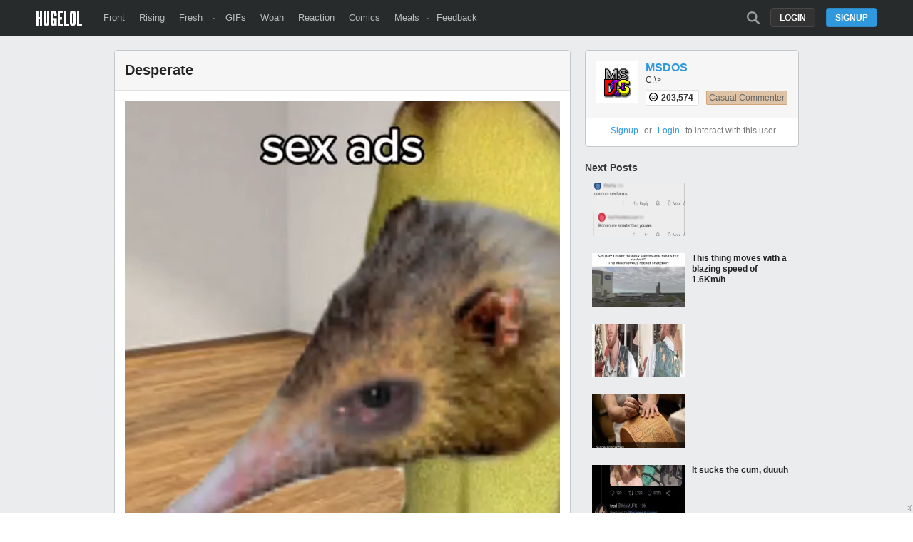

--- FILE ---
content_type: text/html; charset=UTF-8
request_url: https://hugelol.com/lol/907074
body_size: 5520
content:
<!DOCTYPE html>
<html lang="en">
<head>
<meta charset="UTF-8"/>
<link rel="shortcut icon" href="https://hugelol.com/favicon.ico" type="image/x-icon"/>
<link rel="icon" href="https://hugelol.com/favicon.ico" type="image/x-icon"/>

<meta property="hugelol_document" content="post" />
<meta property="hugelol_requested_comment" content="0" />
<meta property="hugelol_post_id" content="907074" />
<meta property="hugelol_front_prev" content="998847" />
<meta property="hugelol_front_next" content="998847" />

<!-- SEO & SOCIAL -->
<meta name="description" content="Desperate" />
<meta name="keywords" content="," />

<meta name="twitter:card" value="photo" />
<meta name="twitter:site" value="@HUGE_LOL" />
<meta name="twitter:image" content="https://hugelolcdn.com/thumbnail/907074.jpg">

<meta property="fb:app_id" content="524547027595888">
<meta property="og:site_name" content="HUGELOL">
<meta property="og:url" content="https://hugelol.com/lol/907074">
<meta property="og:title" content="Desperate">
<meta property="og:description" content="Click to see the pic and write a comment...">
<meta property="og:image" content="https://hugelolcdn.com/thumbnail/907074.jpg">
<meta property="og:type" content="article">

<link href="https://plus.google.com/108621548711808637291" rel="publisher"/>
<!-- /SEO & SOCIAL -->

<link rel="stylesheet" type="text/css" href="https://hugelol.com/css/3.0.0.1.css" title="css" />
<meta name="viewport" content="width=device-width" />

<title>Desperate</title>
<script type="text/javascript" src="https://hugelol.com/js/jquery.js"></script>
<script type="text/javascript" src="https://hugelol.com/js/lazyload.js"></script>
<script type="text/javascript" src="https://www.google.com/recaptcha/api.js?onload=onloadCallback&render=explicit" async defer></script>
<script type="text/javascript" src="https://hugelol.com/js/3.0.0.2.js"></script>
<script src="https://www.googleoptimize.com/optimize.js?id=OPT-56PR5C8"></script>
<script>
  (function(i,s,o,g,r,a,m){i['GoogleAnalyticsObject']=r;i[r]=i[r]||function(){
  (i[r].q=i[r].q||[]).push(arguments)},i[r].l=1*new Date();a=s.createElement(o),
  m=s.getElementsByTagName(o)[0];a.async=1;a.src=g;m.parentNode.insertBefore(a,m)
  })(window,document,'script','//www.google-analytics.com/analytics.js','ga');

  ga('create', 'UA-40086000-3', 'hugelol.com');
  ga('send', 'pageview');

</script>
</head>
<body>


<!-- header -->
<div id="header-space"></div><div id="header-container"><div id="header"><a href="https://hugelol.com/" id="logo"><img alt="HUGELOL" src="https://hugelol.com/css/logo.png" /></a><div class="fll"><a href="https://hugelol.com/" class="">Front</a><a href="https://hugelol.com/rising" class="">Rising</a><a href="https://hugelol.com/fresh" class="">Fresh</a> &middot; <a href="http://hugegifs.com/">GIFs</a><a href="http://hugewoah.com/">Woah</a><a href="http://hugereaction.com/">Reaction</a><a href="http://hugewebcomics.com/">Comics</a><a href="http://hugemeals.com/">Meals</a>&middot;<a href="https://hugelol.uservoice.com/forums/174702-feedback-suggestions" target="_blank">Feedback</a></div><div class="flr"><a class="search-icon " href="https://hugelol.com/search" onclick="headerSearchToggle(); return false;"></a><a class="button" href="https://hugelol.com/signup" onclick="signup_login_popup_show(); return false;">Signup</a><a class="button black" href="https://hugelol.com/login" style="margin-right: 15px;" onclick="signup_login_popup_show('login'); return false;">Login</a></div></div></div><!-- / header -->


<!-- content -->
<div id="content-container"><div id="content" class="post">
    <div class="content-center">
        
    	<div class="box post  " id="post-907074">
            <a href="https://hugelol.com/lol/907074"><div class="title" id="post-title">Desperate</div></a>
            <div class="source" id="source"><video playsinline loop="" muted="" controls="" autoplay="" id="post-video-907074" preload="auto"><source src="https://hugelolcdn.com/v/907074.webm" type="video/webm"><source src="https://hugelolcdn.com/v/907074.mp4" type="video/mp4"></video></div><div class="post-info"><span class="tiptip score-info" title="37 upvotes - 2 downvotes" id="post-score-907074">35 points</span> &middot; <a href="https://hugelol.com/lol/907074#comments" class="link-grey2">0 comments</a><div class="time">submitted <abbr class="timeago" title="2023-11-18T11:50:25-05:00"></abbr></div></div><div class="post-action"><div class="action-container upvote" onclick="post_upvote(907074)"><a href="javascript:void(0)" class="upvote"></a></div><div class="action-container downvote" onclick="post_downvote(907074)"><a href="javascript:void(0)" class="downvote"></a></div><div class="action-container comments" onclick="$('html, body').animate({ scrollTop: $('#comments').offset().top}, 0);"><a href="javascript:void(0)" class="comments"></a></div><div class="action-container zoom" onclick="source_zoom('https://hugelolcdn.com/v/907074.mp4');" id="post-zoom-907074"><a href="javascript:void(0)" class="zoom"></a></div><div class="twitter-share" onclick="twttrWindow('https://twitter.com/intent/tweet?source=webclient&text=Desperate+https%3A%2F%2Fhugelol.com%2Flol%2F907074+via+%40HUGE_LOL');"><div class="icon"></div><div class="text">Tweet</div></div><div class="facebook-share" onclick="fbWindow('http://www.facebook.com/sharer/sharer.php?u=https%3A%2F%2Fhugelol.com%2Flol%2F907074');"><div class="icon"></div><div class="text">Share</div></div></div>            
            <div class="clearfix"><a name="comments" id="comments"></a></div>
            <br />
            <hr />
                                                
            <br />
            <br />
            <div class="comments-title">0 Comments</div>
            
            <div id="post-comments-container">
            
            </div>
        </div>
        <center>
            <!-- Sekindo TAG Parameters Description. All values must be ENCODED.
            
            cbuster :  Cache buster,
            pubUrl :  Source page url,
            x :  The width of the video player,
            y :  The height of the video player,
            
            -->
            
            <!-- code from sekindo - Entertainment Top Videos - Hugelol.com vs+ -->
            <div style="color: #232323; font-size: 18px; font-weight: bold; margin-bottom: 5px;">Trending Videos</div>
            <script type="text/javascript" language="javascript" src="https://live.primis.tech/live/liveView.php?s=92749&cbuster=1769434112&pubUrl=%2Flol%2F907074&x=600&y=410&vp_content=plembed142iolutyrsk&vp_template=312"></script>
            <!-- code from sekindo -->
            <br clear="all" />
        </center>    </div>
    
    <div class="content-side right">
    	
            	<div class="box profile" id="post-profile">
        	<div class="title">
                <a href="https://hugelol.com/user/msdos"><img src="https://hugelolcdn.com/avatar/100x100/7271.png" class="avatar" /></a>
                <a href="https://hugelol.com/user/msdos" class="username link-">MSDOS</a>
                <div class="description">
					C:\&gt;                    <div style="margin-top: 10px;">
                        <span class="karma-badge tiptip" title="Karma">
                            <img src="https://hugelol.com/img/karma.png" /> 203,574                        </span>
                        <span style="margin-left: 5px; margin-right: 5px;"></span>
                        <span class="badge small bronze">Casual Commenter</span>                    </div>
                </div>
            	<div class="clearfix"></div>
            </div>
            	
                        <div class="user-links">
            	<center><a href="https://hugelol.com/signup">Signup</a> or <a href="https://hugelol.com/login">Login</a> to interact with this user.</center>
            </div>
                                   
        </div>
            	
                
        <!--
        <div class="adbox">        
            <br clear="all" />
            <br clear="all" />
            <br clear="all" />
            <br clear="all" />
            <br clear="all" />
            <br clear="all" />
            <br clear="all" />
            <br clear="all" />
            <br clear="all" />
            <br clear="all" />
            <br clear="all" />
        </div>
        -->
        
        <div class="next-posts" id="next-posts">
        	<div class="next-posts-title">Next Posts</div>
            
				<a href="https://hugelol.com/lol/998847" target="_self">
				<div class="next_box">
					<div class="left">
						<img data-original="https://hugelolcdn.com/thumbnail/998847.jpg" width="130" height="75" class="lazy" />
					</div>
					<div class="right">
						<div class="next_title">​​​</div>
					</div>
					<div class="clearfix"></div>
				</div>
				</a>
				<a href="https://hugelol.com/lol/998899" target="_self">
				<div class="next_box">
					<div class="left">
						<img data-original="https://hugelolcdn.com/thumbnail/998899.jpg" width="130" height="75" class="lazy" />
					</div>
					<div class="right">
						<div class="next_title">This thing moves with a blazing speed of 1.6Km/h</div>
					</div>
					<div class="clearfix"></div>
				</div>
				</a>
				<a href="https://hugelol.com/lol/998799" target="_self">
				<div class="next_box">
					<div class="left">
						<img data-original="https://hugelolcdn.com/thumbnail/998799.jpg" width="130" height="75" class="lazy" />
					</div>
					<div class="right">
						<div class="next_title">‎ ‎ ‎</div>
					</div>
					<div class="clearfix"></div>
				</div>
				</a>
				<a href="https://hugelol.com/lol/998689" target="_self">
				<div class="next_box">
					<div class="left">
						<img data-original="https://hugelolcdn.com/thumbnail/998689.jpg" width="130" height="75" class="lazy" />
					</div>
					<div class="right">
						<div class="next_title">​​​</div>
					</div>
					<div class="clearfix"></div>
				</div>
				</a>
				<a href="https://hugelol.com/lol/998611" target="_self">
				<div class="next_box">
					<div class="left">
						<img data-original="https://hugelolcdn.com/thumbnail/998611.jpg" width="130" height="75" class="lazy" />
					</div>
					<div class="right">
						<div class="next_title">It sucks the cum, duuuh</div>
					</div>
					<div class="clearfix"></div>
				</div>
				</a>
				<a href="https://hugelol.com/lol/998543" target="_self">
				<div class="next_box">
					<div class="left">
						<img data-original="https://hugelolcdn.com/thumbnail/998543.jpg" width="130" height="75" class="lazy" />
					</div>
					<div class="right">
						<div class="next_title">Breh</div>
					</div>
					<div class="clearfix"></div>
				</div>
				</a>
				<a href="https://hugelol.com/lol/998534" target="_self">
				<div class="next_box">
					<div class="left">
						<img data-original="https://hugelolcdn.com/thumbnail/998534.jpg" width="130" height="75" class="lazy" />
					</div>
					<div class="right">
						<div class="next_title">Soon</div>
					</div>
					<div class="clearfix"></div>
				</div>
				</a>
				<a href="https://hugelol.com/lol/998553" target="_self">
				<div class="next_box">
					<div class="left">
						<img data-original="https://hugelolcdn.com/thumbnail/998553.jpg" width="130" height="75" class="lazy" />
					</div>
					<div class="right">
						<div class="next_title">Any competetive gaem tbqf</div>
					</div>
					<div class="clearfix"></div>
				</div>
				</a>
				<a href="https://hugelol.com/lol/998206" target="_self">
				<div class="next_box">
					<div class="left">
						<img data-original="https://hugelolcdn.com/thumbnail/998206.jpg" width="130" height="75" class="lazy" />
					</div>
					<div class="right">
						<div class="next_title">...</div>
					</div>
					<div class="clearfix"></div>
				</div>
				</a>
				<a href="https://hugelol.com/lol/998127" target="_self">
				<div class="next_box">
					<div class="left">
						<img data-original="https://hugelolcdn.com/thumbnail/998127.jpg" width="130" height="75" class="lazy" />
					</div>
					<div class="right">
						<div class="next_title">Remember, it can and will always get worse</div>
					</div>
					<div class="clearfix"></div>
				</div>
				</a>
				<a href="https://hugelol.com/lol/997986" target="_self">
				<div class="next_box">
					<div class="left">
						<img data-original="https://hugelolcdn.com/thumbnail/997986.jpg" width="130" height="75" class="lazy" />
					</div>
					<div class="right">
						<div class="next_title">***</div>
					</div>
					<div class="clearfix"></div>
				</div>
				</a>
				<a href="https://hugelol.com/lol/997769" target="_self">
				<div class="next_box">
					<div class="left">
						<img data-original="https://hugelolcdn.com/thumbnail/997769.jpg" width="130" height="75" class="lazy" />
					</div>
					<div class="right">
						<div class="next_title">DO A FLIP!</div>
					</div>
					<div class="clearfix"></div>
				</div>
				</a>
				<a href="https://hugelol.com/lol/997684" target="_self">
				<div class="next_box">
					<div class="left">
						<img data-original="https://hugelolcdn.com/thumbnail/997684.jpg" width="130" height="75" class="lazy" />
					</div>
					<div class="right">
						<div class="next_title">mein gott</div>
					</div>
					<div class="clearfix"></div>
				</div>
				</a>
				<a href="https://hugelol.com/lol/997703" target="_self">
				<div class="next_box">
					<div class="left">
						<img data-original="https://hugelolcdn.com/thumbnail/997703.jpg" width="130" height="75" class="lazy" />
					</div>
					<div class="right">
						<div class="next_title">Nice I like that a lot</div>
					</div>
					<div class="clearfix"></div>
				</div>
				</a>
				<a href="https://hugelol.com/lol/997490" target="_self">
				<div class="next_box">
					<div class="left">
						<img data-original="https://hugelolcdn.com/thumbnail/997490.jpg" width="130" height="75" class="lazy" />
					</div>
					<div class="right">
						<div class="next_title">Abominable intelligence</div>
					</div>
					<div class="clearfix"></div>
				</div>
				</a>
				<a href="https://hugelol.com/lol/997352" target="_self">
				<div class="next_box">
					<div class="left">
						<img data-original="https://hugelolcdn.com/thumbnail/997352.jpg" width="130" height="75" class="lazy" />
					</div>
					<div class="right">
						<div class="next_title">​​​</div>
					</div>
					<div class="clearfix"></div>
				</div>
				</a>
				<a href="https://hugelol.com/lol/997171" target="_self">
				<div class="next_box">
					<div class="left">
						<img data-original="https://hugelolcdn.com/thumbnail/997171.jpg" width="130" height="75" class="lazy" />
					</div>
					<div class="right">
						<div class="next_title">Guten tag</div>
					</div>
					<div class="clearfix"></div>
				</div>
				</a>
				<a href="https://hugelol.com/lol/996964" target="_self">
				<div class="next_box">
					<div class="left">
						<img data-original="https://hugelolcdn.com/thumbnail/996964.jpg" width="130" height="75" class="lazy" />
					</div>
					<div class="right">
						<div class="next_title">Cave divers be like</div>
					</div>
					<div class="clearfix"></div>
				</div>
				</a>
				<a href="https://hugelol.com/lol/996846" target="_self">
				<div class="next_box">
					<div class="left">
						<img data-original="https://hugelolcdn.com/thumbnail/996846.jpg" width="130" height="75" class="lazy" />
					</div>
					<div class="right">
						<div class="next_title">​​​</div>
					</div>
					<div class="clearfix"></div>
				</div>
				</a>
				<a href="https://hugelol.com/lol/996771" target="_self">
				<div class="next_box">
					<div class="left">
						<img data-original="https://hugelolcdn.com/thumbnail/996771.jpg" width="130" height="75" class="lazy" />
					</div>
					<div class="right">
						<div class="next_title">***</div>
					</div>
					<div class="clearfix"></div>
				</div>
				</a>
				<a href="https://hugelol.com/lol/996641" target="_self">
				<div class="next_box">
					<div class="left">
						<img data-original="https://hugelolcdn.com/thumbnail/996641.jpg" width="130" height="75" class="lazy" />
					</div>
					<div class="right">
						<div class="next_title">Hamb borgir</div>
					</div>
					<div class="clearfix"></div>
				</div>
				</a>
				<a href="https://hugelol.com/lol/996647" target="_self">
				<div class="next_box">
					<div class="left">
						<img data-original="https://hugelolcdn.com/thumbnail/996647.jpg" width="130" height="75" class="lazy" />
					</div>
					<div class="right">
						<div class="next_title">Shitty crop</div>
					</div>
					<div class="clearfix"></div>
				</div>
				</a>
				<a href="https://hugelol.com/lol/996402" target="_self">
				<div class="next_box">
					<div class="left">
						<img data-original="https://hugelolcdn.com/thumbnail/996402.jpg" width="130" height="75" class="lazy" />
					</div>
					<div class="right">
						<div class="next_title">And they called him... Mr. T</div>
					</div>
					<div class="clearfix"></div>
				</div>
				</a>
				<a href="https://hugelol.com/lol/996404" target="_self">
				<div class="next_box">
					<div class="left">
						<img data-original="https://hugelolcdn.com/thumbnail/996404.jpg" width="130" height="75" class="lazy" />
					</div>
					<div class="right">
						<div class="next_title">***</div>
					</div>
					<div class="clearfix"></div>
				</div>
				</a>
				<a href="https://hugelol.com/lol/996311" target="_self">
				<div class="next_box">
					<div class="left">
						<img data-original="https://hugelolcdn.com/thumbnail/996311.jpg" width="130" height="75" class="lazy" />
					</div>
					<div class="right">
						<div class="next_title">Need a couple dozen more</div>
					</div>
					<div class="clearfix"></div>
				</div>
				</a>
				<a href="https://hugelol.com/lol/996217" target="_self">
				<div class="next_box">
					<div class="left">
						<img data-original="https://hugelolcdn.com/thumbnail/996217.jpg" width="130" height="75" class="lazy" />
					</div>
					<div class="right">
						<div class="next_title">I hate wom*n</div>
					</div>
					<div class="clearfix"></div>
				</div>
				</a>
				<a href="https://hugelol.com/lol/996101" target="_self">
				<div class="next_box">
					<div class="left">
						<img data-original="https://hugelolcdn.com/thumbnail/996101.jpg" width="130" height="75" class="lazy" />
					</div>
					<div class="right">
						<div class="next_title">It's amazing (give it a lick)</div>
					</div>
					<div class="clearfix"></div>
				</div>
				</a>
				<a href="https://hugelol.com/lol/995978" target="_self">
				<div class="next_box">
					<div class="left">
						<img data-original="https://hugelolcdn.com/thumbnail/995978.jpg" width="130" height="75" class="lazy" />
					</div>
					<div class="right">
						<div class="next_title">twitter screnshots are memes</div>
					</div>
					<div class="clearfix"></div>
				</div>
				</a>
				<a href="https://hugelol.com/lol/995982" target="_self">
				<div class="next_box">
					<div class="left">
						<img data-original="https://hugelolcdn.com/thumbnail/995982.jpg" width="130" height="75" class="lazy" />
					</div>
					<div class="right">
						<div class="next_title">Happy new year you lonely mfs (6)</div>
					</div>
					<div class="clearfix"></div>
				</div>
				</a>
				<a href="https://hugelol.com/lol/995938" target="_self">
				<div class="next_box">
					<div class="left">
						<img data-original="https://hugelolcdn.com/thumbnail/995938.jpg" width="130" height="75" class="lazy" />
					</div>
					<div class="right">
						<div class="next_title">Inhale the magic</div>
					</div>
					<div class="clearfix"></div>
				</div>
				</a>
				<a href="https://hugelol.com/lol/995909" target="_self">
				<div class="next_box">
					<div class="left">
						<img data-original="https://hugelolcdn.com/thumbnail/995909.jpg" width="130" height="75" class="lazy" />
					</div>
					<div class="right">
						<div class="next_title">Breh</div>
					</div>
					<div class="clearfix"></div>
				</div>
				</a>
				<a href="https://hugelol.com/lol/995886" target="_self">
				<div class="next_box">
					<div class="left">
						<img data-original="https://hugelolcdn.com/thumbnail/995886.jpg" width="130" height="75" class="lazy" />
					</div>
					<div class="right">
						<div class="next_title">kurwa</div>
					</div>
					<div class="clearfix"></div>
				</div>
				</a>
				<a href="https://hugelol.com/lol/995809" target="_self">
				<div class="next_box">
					<div class="left">
						<img data-original="https://hugelolcdn.com/thumbnail/995809.jpg" width="130" height="75" class="lazy" />
					</div>
					<div class="right">
						<div class="next_title">wholesome</div>
					</div>
					<div class="clearfix"></div>
				</div>
				</a>
				<a href="https://hugelol.com/lol/995806" target="_self">
				<div class="next_box">
					<div class="left">
						<img data-original="https://hugelolcdn.com/thumbnail/995806.jpg" width="130" height="75" class="lazy" />
					</div>
					<div class="right">
						<div class="next_title">Breh</div>
					</div>
					<div class="clearfix"></div>
				</div>
				</a>
				<a href="https://hugelol.com/lol/995621" target="_self">
				<div class="next_box">
					<div class="left">
						<img data-original="https://hugelolcdn.com/thumbnail/995621.jpg" width="130" height="75" class="lazy" />
					</div>
					<div class="right">
						<div class="next_title">Ahhh</div>
					</div>
					<div class="clearfix"></div>
				</div>
				</a>
				<a href="https://hugelol.com/lol/995383" target="_self">
				<div class="next_box">
					<div class="left">
						<img data-original="https://hugelolcdn.com/thumbnail/995383.jpg" width="130" height="75" class="lazy" />
					</div>
					<div class="right">
						<div class="next_title">***</div>
					</div>
					<div class="clearfix"></div>
				</div>
				</a>
				<a href="https://hugelol.com/lol/995397" target="_self">
				<div class="next_box">
					<div class="left">
						<img data-original="https://hugelolcdn.com/thumbnail/995397.jpg" width="130" height="75" class="lazy" />
					</div>
					<div class="right">
						<div class="next_title">​​​</div>
					</div>
					<div class="clearfix"></div>
				</div>
				</a>
				<a href="https://hugelol.com/lol/995373" target="_self">
				<div class="next_box">
					<div class="left">
						<img data-original="https://hugelolcdn.com/thumbnail/995373.jpg" width="130" height="75" class="lazy" />
					</div>
					<div class="right">
						<div class="next_title">Nigga y tho</div>
					</div>
					<div class="clearfix"></div>
				</div>
				</a>
				<a href="https://hugelol.com/lol/995148" target="_self">
				<div class="next_box">
					<div class="left">
						<img data-original="https://hugelolcdn.com/thumbnail/995148.jpg" width="130" height="75" class="lazy" />
					</div>
					<div class="right">
						<div class="next_title">I'm gonna be a cluster bomb</div>
					</div>
					<div class="clearfix"></div>
				</div>
				</a>
				<a href="https://hugelol.com/lol/995052" target="_self">
				<div class="next_box">
					<div class="left">
						<img data-original="https://hugelolcdn.com/thumbnail/995052.jpg" width="130" height="75" class="lazy" />
					</div>
					<div class="right">
						<div class="next_title">hmm</div>
					</div>
					<div class="clearfix"></div>
				</div>
				</a>
				<a href="https://hugelol.com/lol/994740" target="_self">
				<div class="next_box">
					<div class="left">
						<img data-original="https://hugelolcdn.com/thumbnail/994740.jpg" width="130" height="75" class="lazy" />
					</div>
					<div class="right">
						<div class="next_title">ticket</div>
					</div>
					<div class="clearfix"></div>
				</div>
				</a>
				<a href="https://hugelol.com/lol/994680" target="_self">
				<div class="next_box">
					<div class="left">
						<img data-original="https://hugelolcdn.com/thumbnail/994680.jpg" width="130" height="75" class="lazy" />
					</div>
					<div class="right">
						<div class="next_title">Theoretical</div>
					</div>
					<div class="clearfix"></div>
				</div>
				</a>
				<a href="https://hugelol.com/lol/994654" target="_self">
				<div class="next_box">
					<div class="left">
						<img data-original="https://hugelolcdn.com/thumbnail/994654.jpg" width="130" height="75" class="lazy" />
					</div>
					<div class="right">
						<div class="next_title">Breh</div>
					</div>
					<div class="clearfix"></div>
				</div>
				</a>
				<a href="https://hugelol.com/lol/994634" target="_self">
				<div class="next_box">
					<div class="left">
						<img data-original="https://hugelolcdn.com/thumbnail/994634.jpg" width="130" height="75" class="lazy" />
					</div>
					<div class="right">
						<div class="next_title">New slur dropped</div>
					</div>
					<div class="clearfix"></div>
				</div>
				</a>
				<a href="https://hugelol.com/lol/994624" target="_self">
				<div class="next_box">
					<div class="left">
						<img data-original="https://hugelolcdn.com/thumbnail/994624.jpg" width="130" height="75" class="lazy" />
					</div>
					<div class="right">
						<div class="next_title">Uncharted 3 we still talk about you</div>
					</div>
					<div class="clearfix"></div>
				</div>
				</a>
				<a href="https://hugelol.com/lol/994622" target="_self">
				<div class="next_box">
					<div class="left">
						<img data-original="https://hugelolcdn.com/thumbnail/994622.jpg" width="130" height="75" class="lazy" />
					</div>
					<div class="right">
						<div class="next_title">Cheers</div>
					</div>
					<div class="clearfix"></div>
				</div>
				</a>
				<a href="https://hugelol.com/lol/994620" target="_self">
				<div class="next_box">
					<div class="left">
						<img data-original="https://hugelolcdn.com/thumbnail/994620.jpg" width="130" height="75" class="lazy" />
					</div>
					<div class="right">
						<div class="next_title">​​​</div>
					</div>
					<div class="clearfix"></div>
				</div>
				</a>
				<a href="https://hugelol.com/lol/994458" target="_self">
				<div class="next_box">
					<div class="left">
						<img data-original="https://hugelolcdn.com/thumbnail/994458.jpg" width="130" height="75" class="lazy" />
					</div>
					<div class="right">
						<div class="next_title">Does anyone want anything?</div>
					</div>
					<div class="clearfix"></div>
				</div>
				</a>
				<a href="https://hugelol.com/lol/994413" target="_self">
				<div class="next_box">
					<div class="left">
						<img data-original="https://hugelolcdn.com/thumbnail/994413.jpg" width="130" height="75" class="lazy" />
					</div>
					<div class="right">
						<div class="next_title">Have a nice day</div>
					</div>
					<div class="clearfix"></div>
				</div>
				</a>
				<a href="https://hugelol.com/lol/994403" target="_self">
				<div class="next_box">
					<div class="left">
						<img data-original="https://hugelolcdn.com/thumbnail/994403.jpg" width="130" height="75" class="lazy" />
					</div>
					<div class="right">
						<div class="next_title">procrastinators unite!</div>
					</div>
					<div class="clearfix"></div>
				</div>
				</a>
				<a href="https://hugelol.com/lol/994352" target="_self">
				<div class="next_box">
					<div class="left">
						<img data-original="https://hugelolcdn.com/thumbnail/994352.jpg" width="130" height="75" class="lazy" />
					</div>
					<div class="right">
						<div class="next_title">​​​</div>
					</div>
					<div class="clearfix"></div>
				</div>
				</a>
				<a href="https://hugelol.com/lol/994285" target="_self">
				<div class="next_box">
					<div class="left">
						<img data-original="https://hugelolcdn.com/thumbnail/994285.jpg" width="130" height="75" class="lazy" />
					</div>
					<div class="right">
						<div class="next_title">AAA Memeslop vs. Indie Hugelolquirk</div>
					</div>
					<div class="clearfix"></div>
				</div>
				</a>
				<a href="https://hugelol.com/lol/994205" target="_self">
				<div class="next_box">
					<div class="left">
						<img data-original="https://hugelolcdn.com/thumbnail/994205.jpg" width="130" height="75" class="lazy" />
					</div>
					<div class="right">
						<div class="next_title">Always had high high hopes</div>
					</div>
					<div class="clearfix"></div>
				</div>
				</a>
				<a href="https://hugelol.com/lol/994203" target="_self">
				<div class="next_box">
					<div class="left">
						<img data-original="https://hugelolcdn.com/thumbnail/994203.jpg" width="130" height="75" class="lazy" />
					</div>
					<div class="right">
						<div class="next_title">Congratulations to mctrump for being the second user to reach a million karma</div>
					</div>
					<div class="clearfix"></div>
				</div>
				</a>
				<a href="https://hugelol.com/lol/994136" target="_self">
				<div class="next_box">
					<div class="left">
						<img data-original="https://hugelolcdn.com/thumbnail/994136.jpg" width="130" height="75" class="lazy" />
					</div>
					<div class="right">
						<div class="next_title">​​​</div>
					</div>
					<div class="clearfix"></div>
				</div>
				</a>
				<a href="https://hugelol.com/lol/994031" target="_self">
				<div class="next_box">
					<div class="left">
						<img data-original="https://hugelolcdn.com/thumbnail/994031.jpg" width="130" height="75" class="lazy" />
					</div>
					<div class="right">
						<div class="next_title">ggg</div>
					</div>
					<div class="clearfix"></div>
				</div>
				</a>
				<a href="https://hugelol.com/lol/994020" target="_self">
				<div class="next_box">
					<div class="left">
						<img data-original="https://hugelolcdn.com/thumbnail/994020.jpg" width="130" height="75" class="lazy" />
					</div>
					<div class="right">
						<div class="next_title">WHOSE A GOOD DUDDY WHOSE A GOOD DUDDY YES HE IS</div>
					</div>
					<div class="clearfix"></div>
				</div>
				</a>
				<a href="https://hugelol.com/lol/993966" target="_self">
				<div class="next_box">
					<div class="left">
						<img data-original="https://hugelolcdn.com/thumbnail/993966.jpg" width="130" height="75" class="lazy" />
					</div>
					<div class="right">
						<div class="next_title">throbbing hard</div>
					</div>
					<div class="clearfix"></div>
				</div>
				</a>
				<a href="https://hugelol.com/lol/993943" target="_self">
				<div class="next_box">
					<div class="left">
						<img data-original="https://hugelolcdn.com/thumbnail/993943.jpg" width="130" height="75" class="lazy" />
					</div>
					<div class="right">
						<div class="next_title">​​​</div>
					</div>
					<div class="clearfix"></div>
				</div>
				</a>
				<a href="https://hugelol.com/lol/993919" target="_self">
				<div class="next_box">
					<div class="left">
						<img data-original="https://hugelolcdn.com/thumbnail/993919.jpg" width="130" height="75" class="lazy" />
					</div>
					<div class="right">
						<div class="next_title">Pranked</div>
					</div>
					<div class="clearfix"></div>
				</div>
				</a>
				<a href="https://hugelol.com/lol/993924" target="_self">
				<div class="next_box">
					<div class="left">
						<img data-original="https://hugelolcdn.com/thumbnail/993924.jpg" width="130" height="75" class="lazy" />
					</div>
					<div class="right">
						<div class="next_title">***</div>
					</div>
					<div class="clearfix"></div>
				</div>
				</a>
				<a href="https://hugelol.com/lol/993955" target="_self">
				<div class="next_box">
					<div class="left">
						<img data-original="https://hugelolcdn.com/thumbnail/993955.jpg" width="130" height="75" class="lazy" />
					</div>
					<div class="right">
						<div class="next_title">Some of you guys are ok</div>
					</div>
					<div class="clearfix"></div>
				</div>
				</a>
				<a href="https://hugelol.com/lol/993639" target="_self">
				<div class="next_box">
					<div class="left">
						<img data-original="https://hugelolcdn.com/thumbnail/993639.jpg" width="130" height="75" class="lazy" />
					</div>
					<div class="right">
						<div class="next_title">That one good movie with a bazzillion shit continuations</div>
					</div>
					<div class="clearfix"></div>
				</div>
				</a>
				<a href="https://hugelol.com/lol/993631" target="_self">
				<div class="next_box">
					<div class="left">
						<img data-original="https://hugelolcdn.com/thumbnail/993631.jpg" width="130" height="75" class="lazy" />
					</div>
					<div class="right">
						<div class="next_title">‎ ‎</div>
					</div>
					<div class="clearfix"></div>
				</div>
				</a>
				<a href="https://hugelol.com/lol/993619" target="_self">
				<div class="next_box">
					<div class="left">
						<img data-original="https://hugelolcdn.com/thumbnail/993619.jpg" width="130" height="75" class="lazy" />
					</div>
					<div class="right">
						<div class="next_title">“Is it over for me, fellas?”</div>
					</div>
					<div class="clearfix"></div>
				</div>
				</a>
				<a href="https://hugelol.com/lol/993563" target="_self">
				<div class="next_box">
					<div class="left">
						<img data-original="https://hugelolcdn.com/thumbnail/993563.jpg" width="130" height="75" class="lazy" />
					</div>
					<div class="right">
						<div class="next_title">Breh</div>
					</div>
					<div class="clearfix"></div>
				</div>
				</a>
				<a href="https://hugelol.com/lol/993412" target="_self">
				<div class="next_box">
					<div class="left">
						<img data-original="https://hugelolcdn.com/thumbnail/993412.jpg" width="130" height="75" class="lazy" />
					</div>
					<div class="right">
						<div class="next_title">cropped for your convenience</div>
					</div>
					<div class="clearfix"></div>
				</div>
				</a>
				<a href="https://hugelol.com/lol/993206" target="_self">
				<div class="next_box">
					<div class="left">
						<img data-original="https://hugelolcdn.com/thumbnail/993206.jpg" width="130" height="75" class="lazy" />
					</div>
					<div class="right">
						<div class="next_title">The hampster urge to die the most insane death possible</div>
					</div>
					<div class="clearfix"></div>
				</div>
				</a>
				<a href="https://hugelol.com/lol/993166" target="_self">
				<div class="next_box">
					<div class="left">
						<img data-original="https://hugelolcdn.com/thumbnail/993166.jpg" width="130" height="75" class="lazy" />
					</div>
					<div class="right">
						<div class="next_title">You're finally awake</div>
					</div>
					<div class="clearfix"></div>
				</div>
				</a>
				<a href="https://hugelol.com/lol/993200" target="_self">
				<div class="next_box">
					<div class="left">
						<img data-original="https://hugelolcdn.com/thumbnail/993200.jpg" width="130" height="75" class="lazy" />
					</div>
					<div class="right">
						<div class="next_title">brehs what's the cure for procrastination?</div>
					</div>
					<div class="clearfix"></div>
				</div>
				</a>
				<a href="https://hugelol.com/lol/993149" target="_self">
				<div class="next_box">
					<div class="left">
						<img data-original="https://hugelolcdn.com/thumbnail/993149.jpg" width="130" height="75" class="lazy" />
					</div>
					<div class="right">
						<div class="next_title">Asking the right question</div>
					</div>
					<div class="clearfix"></div>
				</div>
				</a>
				<a href="https://hugelol.com/lol/993195" target="_self">
				<div class="next_box">
					<div class="left">
						<img data-original="https://hugelolcdn.com/thumbnail/993195.jpg" width="130" height="75" class="lazy" />
					</div>
					<div class="right">
						<div class="next_title">​​​</div>
					</div>
					<div class="clearfix"></div>
				</div>
				</a>
				<a href="https://hugelol.com/lol/993189" target="_self">
				<div class="next_box">
					<div class="left">
						<img data-original="https://hugelolcdn.com/thumbnail/993189.jpg" width="130" height="75" class="lazy" />
					</div>
					<div class="right">
						<div class="next_title">​​​</div>
					</div>
					<div class="clearfix"></div>
				</div>
				</a>
				<a href="https://hugelol.com/lol/993118" target="_self">
				<div class="next_box">
					<div class="left">
						<img data-original="https://hugelolcdn.com/thumbnail/993118.jpg" width="130" height="75" class="lazy" />
					</div>
					<div class="right">
						<div class="next_title">​​​</div>
					</div>
					<div class="clearfix"></div>
				</div>
				</a>
				<a href="https://hugelol.com/lol/993060" target="_self">
				<div class="next_box">
					<div class="left">
						<img data-original="https://hugelolcdn.com/thumbnail/993060.jpg" width="130" height="75" class="lazy" />
					</div>
					<div class="right">
						<div class="next_title">Life imitates art</div>
					</div>
					<div class="clearfix"></div>
				</div>
				</a>
				<a href="https://hugelol.com/lol/992799" target="_self">
				<div class="next_box">
					<div class="left">
						<img data-original="https://hugelolcdn.com/thumbnail/992799.jpg" width="130" height="75" class="lazy" />
					</div>
					<div class="right">
						<div class="next_title">Boom</div>
					</div>
					<div class="clearfix"></div>
				</div>
				</a>
				<a href="https://hugelol.com/lol/992801" target="_self">
				<div class="next_box">
					<div class="left">
						<img data-original="https://hugelolcdn.com/thumbnail/992801.jpg" width="130" height="75" class="lazy" />
					</div>
					<div class="right">
						<div class="next_title">Prepare for standards, make it double</div>
					</div>
					<div class="clearfix"></div>
				</div>
				</a>
				<a href="https://hugelol.com/lol/992790" target="_self">
				<div class="next_box">
					<div class="left">
						<img data-original="https://hugelolcdn.com/thumbnail/992790.jpg" width="130" height="75" class="lazy" />
					</div>
					<div class="right">
						<div class="next_title">@SilverTalon117</div>
					</div>
					<div class="clearfix"></div>
				</div>
				</a>
				<a href="https://hugelol.com/lol/992474" target="_self">
				<div class="next_box">
					<div class="left">
						<img data-original="https://hugelolcdn.com/thumbnail/992474.jpg" width="130" height="75" class="lazy" />
					</div>
					<div class="right">
						<div class="next_title">The missing link between yugoslavian people</div>
					</div>
					<div class="clearfix"></div>
				</div>
				</a>
				<a href="https://hugelol.com/lol/992426" target="_self">
				<div class="next_box">
					<div class="left">
						<img data-original="https://hugelolcdn.com/thumbnail/992426.jpg" width="130" height="75" class="lazy" />
					</div>
					<div class="right">
						<div class="next_title">It do be like that</div>
					</div>
					<div class="clearfix"></div>
				</div>
				</a>
				<a href="https://hugelol.com/lol/992391" target="_self">
				<div class="next_box">
					<div class="left">
						<img data-original="https://hugelolcdn.com/thumbnail/992391.jpg" width="130" height="75" class="lazy" />
					</div>
					<div class="right">
						<div class="next_title">The guys in other dimensions always crack water boiling jokes when I'm around</div>
					</div>
					<div class="clearfix"></div>
				</div>
				</a>
				<a href="https://hugelol.com/lol/992230" target="_self">
				<div class="next_box">
					<div class="left">
						<img data-original="https://hugelolcdn.com/thumbnail/992230.jpg" width="130" height="75" class="lazy" />
					</div>
					<div class="right">
						<div class="next_title">It's true though, it's about the protein</div>
					</div>
					<div class="clearfix"></div>
				</div>
				</a>
				<a href="https://hugelol.com/lol/992221" target="_self">
				<div class="next_box">
					<div class="left">
						<img data-original="https://hugelolcdn.com/thumbnail/992221.jpg" width="130" height="75" class="lazy" />
					</div>
					<div class="right">
						<div class="next_title">You know what day it is</div>
					</div>
					<div class="clearfix"></div>
				</div>
				</a>
				<a href="https://hugelol.com/lol/992178" target="_self">
				<div class="next_box">
					<div class="left">
						<img data-original="https://hugelolcdn.com/thumbnail/992178.jpg" width="130" height="75" class="lazy" />
					</div>
					<div class="right">
						<div class="next_title">They're gonna bring Tom's wife all the way to Moscow</div>
					</div>
					<div class="clearfix"></div>
				</div>
				</a>
				<a href="https://hugelol.com/lol/992166" target="_self">
				<div class="next_box">
					<div class="left">
						<img data-original="https://hugelolcdn.com/thumbnail/992166.jpg" width="130" height="75" class="lazy" />
					</div>
					<div class="right">
						<div class="next_title">​​​</div>
					</div>
					<div class="clearfix"></div>
				</div>
				</a>
				<a href="https://hugelol.com/lol/992148" target="_self">
				<div class="next_box">
					<div class="left">
						<img data-original="https://hugelolcdn.com/thumbnail/992148.jpg" width="130" height="75" class="lazy" />
					</div>
					<div class="right">
						<div class="next_title">breh</div>
					</div>
					<div class="clearfix"></div>
				</div>
				</a>
				<a href="https://hugelol.com/lol/992067" target="_self">
				<div class="next_box">
					<div class="left">
						<img data-original="https://hugelolcdn.com/thumbnail/992067.jpg" width="130" height="75" class="lazy" />
					</div>
					<div class="right">
						<div class="next_title">Xitter state of affairs</div>
					</div>
					<div class="clearfix"></div>
				</div>
				</a>
				<a href="https://hugelol.com/lol/991918" target="_self">
				<div class="next_box">
					<div class="left">
						<img data-original="https://hugelolcdn.com/thumbnail/991918.jpg" width="130" height="75" class="lazy" />
					</div>
					<div class="right">
						<div class="next_title">Thing thing arena</div>
					</div>
					<div class="clearfix"></div>
				</div>
				</a>
				<a href="https://hugelol.com/lol/991842" target="_self">
				<div class="next_box">
					<div class="left">
						<img data-original="https://hugelolcdn.com/thumbnail/991842.jpg" width="130" height="75" class="lazy" />
					</div>
					<div class="right">
						<div class="next_title">​​​</div>
					</div>
					<div class="clearfix"></div>
				</div>
				</a>
				<a href="https://hugelol.com/lol/991170" target="_self">
				<div class="next_box">
					<div class="left">
						<img data-original="https://hugelolcdn.com/thumbnail/991170.jpg" width="130" height="75" class="lazy" />
					</div>
					<div class="right">
						<div class="next_title">hehe meta</div>
					</div>
					<div class="clearfix"></div>
				</div>
				</a>
				<a href="https://hugelol.com/lol/991056" target="_self">
				<div class="next_box">
					<div class="left">
						<img data-original="https://hugelolcdn.com/thumbnail/991056.jpg" width="130" height="75" class="lazy" />
					</div>
					<div class="right">
						<div class="next_title">This is the way</div>
					</div>
					<div class="clearfix"></div>
				</div>
				</a>
				<a href="https://hugelol.com/lol/990057" target="_self">
				<div class="next_box">
					<div class="left">
						<img data-original="https://hugelolcdn.com/thumbnail/990057.jpg" width="130" height="75" class="lazy" />
					</div>
					<div class="right">
						<div class="next_title">​​​</div>
					</div>
					<div class="clearfix"></div>
				</div>
				</a>
				<a href="https://hugelol.com/lol/989963" target="_self">
				<div class="next_box">
					<div class="left">
						<img data-original="https://hugelolcdn.com/thumbnail/989963.jpg" width="130" height="75" class="lazy" />
					</div>
					<div class="right">
						<div class="next_title">***</div>
					</div>
					<div class="clearfix"></div>
				</div>
				</a>
				<a href="https://hugelol.com/lol/989869" target="_self">
				<div class="next_box">
					<div class="left">
						<img data-original="https://hugelolcdn.com/thumbnail/989869.jpg" width="130" height="75" class="lazy" />
					</div>
					<div class="right">
						<div class="next_title">‎ ‎ ‎</div>
					</div>
					<div class="clearfix"></div>
				</div>
				</a>
				<a href="https://hugelol.com/lol/989870" target="_self">
				<div class="next_box">
					<div class="left">
						<img data-original="https://hugelolcdn.com/thumbnail/989870.jpg" width="130" height="75" class="lazy" />
					</div>
					<div class="right">
						<div class="next_title">***</div>
					</div>
					<div class="clearfix"></div>
				</div>
				</a>
				<a href="https://hugelol.com/lol/989813" target="_self">
				<div class="next_box">
					<div class="left">
						<img data-original="https://hugelolcdn.com/thumbnail/989813.jpg" width="130" height="75" class="lazy" />
					</div>
					<div class="right">
						<div class="next_title">@revolverocelot for future reference</div>
					</div>
					<div class="clearfix"></div>
				</div>
				</a>
				<a href="https://hugelol.com/lol/989801" target="_self">
				<div class="next_box">
					<div class="left">
						<img data-original="https://hugelolcdn.com/thumbnail/989801.jpg" width="130" height="75" class="lazy" />
					</div>
					<div class="right">
						<div class="next_title">Skit as performed by an entire congregation of McTrumps</div>
					</div>
					<div class="clearfix"></div>
				</div>
				</a>
				<a href="https://hugelol.com/lol/989584" target="_self">
				<div class="next_box">
					<div class="left">
						<img data-original="https://hugelolcdn.com/thumbnail/989584.jpg" width="130" height="75" class="lazy" />
					</div>
					<div class="right">
						<div class="next_title">That hill looks silent</div>
					</div>
					<div class="clearfix"></div>
				</div>
				</a>
				<a href="https://hugelol.com/lol/989571" target="_self">
				<div class="next_box">
					<div class="left">
						<img data-original="https://hugelolcdn.com/thumbnail/989571.jpg" width="130" height="75" class="lazy" />
					</div>
					<div class="right">
						<div class="next_title">​​​</div>
					</div>
					<div class="clearfix"></div>
				</div>
				</a>
				<a href="https://hugelol.com/lol/989554" target="_self">
				<div class="next_box">
					<div class="left">
						<img data-original="https://hugelolcdn.com/thumbnail/989554.jpg" width="130" height="75" class="lazy" />
					</div>
					<div class="right">
						<div class="next_title">​​​</div>
					</div>
					<div class="clearfix"></div>
				</div>
				</a>        </div>
    </div>
    
    <div class="clearfix"></div>
</div></div>
<!-- / content -->

<!-- footer -->
<div id="footer-container"><div id="footer">
	<div class="block">
    	<div class="title">About</div>
        <div class="link"><a href="https://hugelol.com/about">About</a></div>
        <div class="link"><a href="https://hugelol.com/karma">Karma</a></div>
        <div class="link"><a href="https://hugelol.com/achievements">Achievements</a></div>
		<div class="link"><a href="https://hugelol.com/m/enable_mobile.php">Mobile</a></div>
    </div>
	<div class="block">
    	<div class="title">Help</div>
        <div class="link"><a href="https://hugelol.com/help">Help</a></div>
        <div class="link"><a href="https://hugelol.com/rules">Rules</a></div>
        <div class="link"><a href="https://hugelol.com/terms">Terms</a></div>
        <div class="link"><a href="https://hugelol.com/privacy">Privacy</a></div>
    </div>
	<div class="block">
    	<div class="title">Partner</div>
        <div class="link"><a href="https://hugelol.com/contact">Contact</a></div>
        <div class="link"><a href="https://hugelol.com/developers">Developers</a></div>
    </div>
	<div class="block">
    	<div class="title">Social</div>
        <div class="link"><a href="https://www.facebook.com/hugelol" target="_blank">Facebook</a></div>
        <div class="link"><a href="https://www.twitter.com/huge_lol" target="_blank">Twitter</a></div>
    </div>
    <div class="clearfix"></div>
</div></div>
<!-- / footer -->


<div id="performanceStatus">:(</div>
<script defer src="https://static.cloudflareinsights.com/beacon.min.js/vcd15cbe7772f49c399c6a5babf22c1241717689176015" integrity="sha512-ZpsOmlRQV6y907TI0dKBHq9Md29nnaEIPlkf84rnaERnq6zvWvPUqr2ft8M1aS28oN72PdrCzSjY4U6VaAw1EQ==" data-cf-beacon='{"version":"2024.11.0","token":"d78a471ff46b4758a99958e68b8f24a9","r":1,"server_timing":{"name":{"cfCacheStatus":true,"cfEdge":true,"cfExtPri":true,"cfL4":true,"cfOrigin":true,"cfSpeedBrain":true},"location_startswith":null}}' crossorigin="anonymous"></script>
<script>(function(){function c(){var b=a.contentDocument||a.contentWindow.document;if(b){var d=b.createElement('script');d.innerHTML="window.__CF$cv$params={r:'9c405aa3c80e5b65',t:'MTc2OTQzNDExMg=='};var a=document.createElement('script');a.src='/cdn-cgi/challenge-platform/scripts/jsd/main.js';document.getElementsByTagName('head')[0].appendChild(a);";b.getElementsByTagName('head')[0].appendChild(d)}}if(document.body){var a=document.createElement('iframe');a.height=1;a.width=1;a.style.position='absolute';a.style.top=0;a.style.left=0;a.style.border='none';a.style.visibility='hidden';document.body.appendChild(a);if('loading'!==document.readyState)c();else if(window.addEventListener)document.addEventListener('DOMContentLoaded',c);else{var e=document.onreadystatechange||function(){};document.onreadystatechange=function(b){e(b);'loading'!==document.readyState&&(document.onreadystatechange=e,c())}}}})();</script></body>
</html>

--- FILE ---
content_type: text/html; charset=UTF-8
request_url: https://hugelol.com/cached/load/post-comments.php?post_id=907074&mastercomment_id=0&targetWidth=610&targetDepth=6
body_size: 162
content:
<div class="post-comment"><div class="create-comment" id="create-comment-mastercomment_id-0"><div class="avatar"><img src="https://hugelolcdn.com/avatar/100x100/0.png" /></div><div class="text"><img class="picture" id="create-comment-textarea-picture-907074"/><textarea name="comment" placeholder="Write a comment..." id="create-comment-textarea-907074" onclick="$(this).autosize({append: '\n'})" maxlength="6000"></textarea><br clear="all" /><span class="flr button small" onclick="post_comments_submit(907074);">submit</span><span class="flr button grey small" style="display: none;" id="create-comment-clear-907074" onclick="post_comments_clear(907074);">detach</span><span class="flr button grey small" onclick="post_comments_upload_ready(907074); $('#comment-picture-907074').click();">attach picture</span></div><br clear="all" /><input type="file" name="comment-picture" id="comment-picture-907074" data-post_id="907074" style="display: none;" /></div></div>

--- FILE ---
content_type: text/javascript
request_url: https://hugelol.com/js/3.0.0.2.js
body_size: 24998
content:
/* ************************************************************************************ */
/* GLOBAL
/* ************************************************************************************ */
// VARIABLES
var hugelol_cache_prefix = "";
var hugelol_status = getUrlParameter("status");
var hugelol_document = $("meta[property='hugelol_document']").attr("content");
var hugelol_target = $("meta[property='hugelol_target']").attr("content");
var hugelol_user_mode = $("meta[property='hugelol_user_mode']").attr("content");
var hugelol_q = $("meta[property='hugelol_q']").attr("content");
var hugelol_requested_comment = parseInt(
  $("meta[property='hugelol_requested_comment']").attr("content")
);
var hugelol_header_dropdown_visible = false;
var hugelol_signed_in =
  typeof $.cookie("session") != "undefined" ? true : false;
var hugelol_post_id = parseInt(
  $("meta[property='hugelol_post_id']").attr("content")
);
var hugelol_front_prev = parseInt(
  $("meta[property='hugelol_front_prev']").attr("content")
);
if (isNaN(hugelol_front_prev)) {
  hugelol_front_prev = hugelol_post_id;
}
var hugelol_front_next = parseInt(
  $("meta[property='hugelol_front_next']").attr("content")
);
if (isNaN(hugelol_front_next)) {
  hugelol_front_next = hugelol_post_id;
}

// HTML DOCUMENT LOADED
$(document).ready(function () {
  if (!hugelol_signed_in) {
    hugelol_cache_prefix = "/cached";
  }

  // resize
  design_resize();

  // tiptip init
  $(".tiptip").tipTip({ defaultPosition: "top", delay: 0 });

  // add back to top button
  $("body").append(
    '<div id="back-to-top-button" onclick="back_to_top_button_push();"><img src="https://hugelol.com/img/back-to-top.png" /></div>'
  );
  $("#back-to-top-button").fadeOut(0);

  if (
    hugelol_document == "front" ||
    hugelol_document == "rising" ||
    hugelol_document == "fresh" ||
    hugelol_document == "user" ||
    hugelol_document == "search"
  ) {
    shortcut.add(
      "j",
      function () {
        feed_go_next();
      },
      {
        type: "keydown",
        propagate: true,
        disable_in_input: true,
        target: document,
      }
    );
    shortcut.add(
      "k",
      function () {
        feed_go_prev();
      },
      {
        type: "keydown",
        propagate: true,
        disable_in_input: true,
        target: document,
      }
    );
    shortcut.add(
      "l",
      function () {
        feed_go_love();
      },
      {
        type: "keydown",
        propagate: true,
        disable_in_input: true,
        target: document,
      }
    );
    shortcut.add(
      "h",
      function () {
        feed_go_hate();
      },
      {
        type: "keydown",
        propagate: true,
        disable_in_input: true,
        target: document,
      }
    );
    shortcut.add(
      "c",
      function () {
        feed_go_comments();
      },
      {
        type: "keydown",
        propagate: true,
        disable_in_input: true,
        target: document,
      }
    );
    shortcut.add(
      "o",
      function () {
        feed_go_open();
      },
      {
        type: "keydown",
        propagate: true,
        disable_in_input: true,
        target: document,
      }
    );
    shortcut.add(
      "z",
      function () {
        feed_go_zoom();
      },
      {
        type: "keydown",
        propagate: true,
        disable_in_input: true,
        target: document,
      }
    );

    // check image sizes
    $(".post .source img").load(function () {
      var post_id = $(this).attr("id");
      if (typeof post_id == "undefined") {
        return;
      }
      if ($(this).data("image-zoom-checked") == "true") {
        return;
      } else {
        $(this).data("image-zoom-checked", "true");
      }
      post_id = post_id.replace("post-image-", "");
      if ($("#post-image-" + post_id).length > 0) {
        var post_id_image_width = $("#post-image-" + post_id).get(0)
          .naturalWidth;
        if (post_id_image_width > 500) {
          $("#post-zoom-" + post_id).css("display", "block");
        }
      }
    });
  }

  if (hugelol_document == "post") {
    shortcut.add(
      "j",
      function () {
        post_go_next();
      },
      {
        type: "keydown",
        propagate: true,
        disable_in_input: true,
        target: document,
      }
    );
    shortcut.add(
      "k",
      function () {
        post_go_prev();
      },
      {
        type: "keydown",
        propagate: true,
        disable_in_input: true,
        target: document,
      }
    );
    shortcut.add(
      "right",
      function () {
        post_go_next();
      },
      {
        type: "keydown",
        propagate: true,
        disable_in_input: true,
        target: document,
      }
    );
    shortcut.add(
      "left",
      function () {
        post_go_prev();
      },
      {
        type: "keydown",
        propagate: true,
        disable_in_input: true,
        target: document,
      }
    );
    shortcut.add(
      "l",
      function () {
        post_upvote(hugelol_post_id);
      },
      {
        type: "keydown",
        propagate: true,
        disable_in_input: true,
        target: document,
      }
    );
    shortcut.add(
      "h",
      function () {
        post_downvote(hugelol_post_id);
      },
      {
        type: "keydown",
        propagate: true,
        disable_in_input: true,
        target: document,
      }
    );
    shortcut.add(
      "c",
      function () {
        $("html, body").animate({ scrollTop: $("#comments").offset().top }, 0);
      },
      {
        type: "keydown",
        propagate: true,
        disable_in_input: true,
        target: document,
      }
    );
    shortcut.add(
      "z",
      function () {
        $("#source-zoomable").click();
      },
      {
        type: "keydown",
        propagate: true,
        disable_in_input: true,
        target: document,
      }
    );

    // check image sizes
    $(".post .source img").load(function () {
      var post_id = $(this).attr("id");
      if (typeof post_id == "undefined") {
        return;
      }
      if ($(this).data("image-zoom-checked") == "true") {
        return;
      } else {
        $(this).data("image-zoom-checked", "true");
      }
      post_id = post_id.replace("post-image-", "");
      if ($("#post-image-" + post_id).length > 0) {
        var post_id_image_width = $("#post-image-" + post_id).get(0)
          .naturalWidth;
        if (post_id_image_width > 570) {
          $("#post-zoom-" + post_id).css("display", "block");
        }
      }
    });

    // requested comment
    if (hugelol_requested_comment > 0) {
      $("html, body").animate({ scrollTop: $("#comments").offset().top }, 0);
    }

    // next posts height
    $("#next-posts").height(
      $("#content").height() - $("#post-profile").height() - 70
    );
    setTimeout(
      '$("#next-posts").height($("#content").height()-$("#post-profile").height()-70);',
      1000
    );

    // load comments
    post_view_comments(hugelol_post_id, hugelol_requested_comment, 610, 6);
  }

  if ($("#header-profile").length) {
    $("#header-profile").click(function () {
      if (hugelol_header_dropdown_visible == true) {
        hugelol_header_dropdown_visible = false;
        $("#profile-dropdown").css("display", "none");
      } else {
        hugelol_header_dropdown_visible = true;
        $("#profile-dropdown").css("display", "block");
        $("#profile-dropdown").css(
          "left",
          $("#header-profile").position().left
        );
      }
    });
  }

  if (hugelol_status == "upload") {
    uploadPopupOpen();
  }

  if ($("#notifications-count").length) {
    $("#notifications-count").css(
      "left",
      $("#notifications-icon").position().left + 7
    );
    $("#notifications-count").css("opacity", "1");
  }
  if ($("#messages-count").length) {
    $("#messages-count").css("left", $("#messages-icon").position().left + 10);
    $("#messages-count").css("opacity", "1");
  }
  if ($("#moderation-count").length) {
    $("#moderation-count").css(
      "left",
      $("#moderation-icon").position().left + 10
    );
    $("#moderation-count").css("opacity", "1");
  }

  // hide viral
  checkIfHideViral();
});

// COMPLETE PAGE FULLY LOADED
$(window).load(function () {
  if ($("#notifications-count").length) {
    $("#notifications-count").css(
      "left",
      $("#notifications-icon").position().left + 7
    );
  }
  if ($("#messages-count").length) {
    $("#messages-count").css("left", $("#messages-icon").position().left + 10);
  }
  if ($("#moderation-count").length) {
    $("#moderation-count").css(
      "left",
      $("#moderation-icon").position().left + 10
    );
  }
});

/* ************************************************************************************ */
/* DESIGN
/* ************************************************************************************ */
var design_small = false;

// onresize
window.onresize = function (event) {
  design_resize();
};

function design_resize() {
  getScreenSize();

  if ($("#content-side-right-prepend").length > 0) {
    if (docWidth < 1210 && design_small == false) {
      if ($("#content-side-right").length != 0) {
        // change to small design
        design_small = true;
        $("#content-side-right-prepend").html($("#content-side-left").html());
        $("#content-side-left").html("");
        $("#content-side-left").css("display", "none");
        $("#content").css("width", "860px");

        if ($("#scrolling-ad-1").length > 0) {
          $("#scrolling-ad-1").css("display", "none");
        }
        if ($("#scrolling-ad-1").length > 0) {
          $("#scrolling-ad-1").removeClass("fixed");
          $("#scrolling-ad-1").removeClass("with-verify");
          $("#scrolling-ad-1").css("left", "0px");
        }
        if ($("#scrolling-ad-2").length > 0) {
          $("#scrolling-ad-2").removeClass("fixed");
          $("#scrolling-ad-2").removeClass("with-verify");
          $("#scrolling-ad-2").css("left", "0px");
        }
      }
    } else if (docWidth >= 1210 && design_small == true) {
      if ($("#content-side-right").length != 0) {
        // change to normal design
        design_small = false;
        $("#content-side-left").html($("#content-side-right-prepend").html());
        $("#content-side-left").css("display", "block");
        $("#content-side-right-prepend").html("");
        $("#content").css("width", "1180px");

        if ($("#scrolling-ad-1").length > 0) {
          $("#scrolling-ad-1").css("display", "block");
        }
        if ($("#scrolling-ad-1").length > 0) {
          $("#scrolling-ad-1").removeClass("fixed");
          $("#scrolling-ad-1").removeClass("with-verify");
          $("#scrolling-ad-1").css("left", "0px");
        }
        if ($("#scrolling-ad-2").length > 0) {
          $("#scrolling-ad-2").removeClass("fixed");
          $("#scrolling-ad-2").removeClass("with-verify");
          $("#scrolling-ad-2").css("left", "0px");
        }
      }
    } else {
      // do nothing, everything's great!
    }
  }

  if (hugelol_header_dropdown_visible == true) {
    $("#profile-dropdown").css("left", $("#header-profile").position().left);
  }

  if ($("#notifications-count").length) {
    $("#notifications-count").css(
      "left",
      $("#notifications-icon").position().left + 7
    );
  }
  if ($("#messages-count").length) {
    $("#messages-count").css("left", $("#messages-icon").position().left + 10);
  }
}

// SCROLLING ADS
var scrolling_ad_1_top;
var scrolling_ad_1_left;
var scrolling_ad_2_top;
var scrolling_ad_2_left;
$(window).scroll(function (e) {
  if (
    hugelol_document == "front" ||
    hugelol_document == "rising" ||
    hugelol_document == "fresh" ||
    hugelol_document == "search"
  ) {
    // Get the position of the location where the scroller starts.
    if ($("#scrolling-ad-1").length > 0) {
      if (!$("#scrolling-ad-1").hasClass("fixed")) {
        scrolling_ad_1_top = $("#scrolling-ad-1").offset().top;
      }

      if (
        $(this).scrollTop() >= scrolling_ad_1_top - 50 &&
        !$("#scrolling-ad-1").hasClass("fixed")
      ) {
        // Check if the user has scrolled and the current position is after the scroller start location and if its not already fixed at the top
        // Change the CSS of the scroller to highlight it and fix it at the top of the screen.
        scrolling_ad_1_left = $("#scrolling-ad-1").offset().left;
        $("#scrolling-ad-1").addClass("fixed");
        if ($("#verify-email-space").length > 0) {
          $("#scrolling-ad-1").addClass("with-verify");
        }
        $("#scrolling-ad-1").css("left", scrolling_ad_1_left + "px");
      } else if (
        $(this).scrollTop() < scrolling_ad_1_top - 50 &&
        $("#scrolling-ad-1").hasClass("fixed")
      ) {
        // If the user has scrolled back to the location above the scroller anchor place it back into the content.
        // Change the CSS and put it back to its original position.
        $("#scrolling-ad-1").removeClass("fixed");
        $("#scrolling-ad-1").removeClass("with-verify");
        $("#scrolling-ad-1").css("left", "0px");
      }
    }
    // Get the position of the location where the scroller starts.
    if ($("#scrolling-ad-2").length > 0) {
      if (!$("#scrolling-ad-2").hasClass("fixed")) {
        scrolling_ad_2_top = $("#scrolling-ad-2").offset().top;
      }

      if (
        $(this).scrollTop() >= scrolling_ad_2_top - 50 &&
        !$("#scrolling-ad-2").hasClass("fixed")
      ) {
        // Check if the user has scrolled and the current position is after the scroller start location and if its not already fixed at the top
        // Change the CSS of the scroller to highlight it and fix it at the top of the screen.
        scrolling_ad_1_left = $("#scrolling-ad-2").offset().left;
        $("#scrolling-ad-2").addClass("fixed");
        if ($("#verify-email-space").length > 0) {
          $("#scrolling-ad-2").addClass("with-verify");
        }
        $("#scrolling-ad-2").css("left", scrolling_ad_1_left + "px");
      } else if (
        $(this).scrollTop() < scrolling_ad_2_top - 50 &&
        $("#scrolling-ad-2").hasClass("fixed")
      ) {
        // If the user has scrolled back to the location above the scroller anchor place it back into the content.
        // Change the CSS and put it back to its original position.
        $("#scrolling-ad-2").removeClass("fixed");
        $("#scrolling-ad-2").removeClass("with-verify");
        $("#scrolling-ad-2").css("left", "0px");
      }
    }
  }
});

// HEADER SEARCH
var headerSearchVisible = false;
function headerSearchToggle() {
  if (headerSearchVisible) {
    headerSearchVisible = false;
    $("#header-search-container").fadeOut(100);
  } else {
    headerSearchVisible = true;
    if ($("#header-search-container").length === 0) {
      $("body").append(
        '<div id="header-search-container"><div id="header-search"><form action="https://hugelol.com/search" method="get" id="header-search-form"><input name="q" type="text" placeholder="Search for anything you want..." id="header-search-q" value=""></input></form> <span href="javascript:void(0);" class="headerSearchContainerClose" onclick="headerSearchToggle();">✖</span></div></div>'
      );
      $("#header-search-container").fadeIn(100);
    } else {
      $("#header-search-container").fadeIn(100);
    }
    $("#header-search-q").focus();
  }
}

/* ************************************************************************************ */
/* FEED
/* ************************************************************************************ */
// ENDLESS LOAD
var endless_scrolling_activated = true;
var endless_loading = false;
var endless_loaded_items = 10;
var i_want_more_fun_button_active = false;

$(window).scrolled(function () {
  if (
    $("#feed").length != 0 &&
    endless_scrolling_activated &&
    endless_loading == false
  ) {
    // we have a feed
    if (
      $(window).scrollTop() >=
      $(document).height() - $(window).height() - 2000
    ) {
      // load
      endless_load_init();
    }
  }
});

function endless_load_init() {
  if (endless_loading == false) {
    endless_loading = true;

    // user
    if (hugelol_document == "user") {
      endless_load_json_user();
      return;
    }

    // all other pages
    // get latest id
    after = parseInt($(".post-container:last").data("id"));
    if (after > 0) {
      if (hugelol_q != "" && typeof hugelol_q != "undefined") {
        history.pushState(
          null,
          null,
          "https://hugelol.com/" +
            hugelol_document +
            "/" +
            after +
            "/" +
            hugelol_q
        );
      } else {
        history.pushState(
          null,
          null,
          "https://hugelol.com/" + hugelol_document + "/" + after
        );
      }
      endless_load_json(after);
      return;
    }
  }
}

function endless_load_json(after) {
  // don't load if page hasn't finished loading
  if ("#feed-loader".length == 0 && !isHideViral) {
    return false;
    endless_loading = false;
  }

  // display loading icon
  document.getElementById("feed-loader").innerHTML =
    '<img src="https://hugelol.com/img/loader_32.gif" />';

  // actual load
  endless_loaded_items += 10;
  if (endless_loaded_items > 300) {
    // max of 300 posts reached
    i_want_more_fun_button_active = true;
    if (hugelol_q != "" && typeof hugelol_q != "undefined") {
      document.getElementById("feed-loader").innerHTML =
        '<a href="https://hugelol.com/' +
        hugelol_document +
        "/" +
        after +
        "/" +
        hugelol_q +
        '" class="button giant" id="i-want-more-fun-button">I want more Fun!</a>';
    } else {
      document.getElementById("feed-loader").innerHTML =
        '<a href="https://hugelol.com/' +
        hugelol_document +
        "/" +
        after +
        '" class="button giant" id="i-want-more-fun-button">I want more Fun!</a>';
    }
    endless_loading = false;
    return false;
  }

  // ajax
  $.ajax({
    type: "POST",
    url:
      "https://hugelol.com" +
      hugelol_cache_prefix +
      "/load/" +
      hugelol_document +
      ".php",
    data:
      "after=" +
      after +
      "&target=" +
      hugelol_target +
      "&q=" +
      hugelol_q +
      "&disableViral=" +
      (isHideViral ? "1" : ""),
    dataType: "json",
  }).done(function (html) {
    // prepare HTML
    var html = jQuery.parseJSON(html);
    var formed_html = "";

    // update endless_loaded_items
    endless_loaded_items = $(".jump").length;

    if (html.length == 0) {
      // no more posts
      endless_scrolling_activated = false;
      document.getElementById("feed-loader").innerHTML =
        '<center><span class="b">You have reached the End!</span></center>';
    } else {
      // we got more posts

      // form content
      $.each(html, function (key) {
        endless_loaded_items++;

        if (
          new Date().getTime() / 1000 - 60 * 60 < parseInt(this.time) ||
          this.username == "Viral"
        ) {
          this.score = "&bull;";
        }

        // FORM HTML
        formed_html +=
          '<div class="post-container jump" id="container-' +
          this.id +
          '" data-id="' +
          this.id +
          '" data-jump="' +
          endless_loaded_items +
          '">';
        formed_html +=
          '<div class="post ' +
          (this.upvoted ? "upvoted" : "") +
          (this.downvoted ? "downvoted" : "") +
          '" id="post-' +
          this.id +
          '">';
        formed_html +=
          '<a href="https://hugelol.com/lol/' +
          this.id +
          '" target="_blank"><div class="title">' +
          this.title +
          (this.mature == 1
            ? '<span class="mature-button">Mature</span>'
            : "") +
          (this.viral == 1 ? '<span class="viral-button">Viral</span>' : "") +
          "</div></a>";
        formed_html += '<div class="source">';
        if (this.type == 1 || this.type == 2) {
          formed_html +=
            '<a href="https://hugelol.com/lol/' +
            this.id +
            '" target="_blank"><img src="' +
            this.url +
            '" alt="' +
            this.title +
            '" border="0" id="post-image-' +
            this.id +
            '" /></a>';
        } else {
          formed_html +=
            '<video playsinline loop="" muted="" controls="" id="post-video-' +
            this.id +
            '" preload="auto">';
          formed_html +=
            '<source src="https://hugelolcdn.com/v/' +
            this.id +
            '.mp4" type="video/mp4">';
          formed_html +=
            '<source src="https://hugelolcdn.com/v/' +
            this.id +
            '.webm" type="video/webm">';
          formed_html += "</video>";
        }
        formed_html += "</div>";
        formed_html += '<div class="post-info">';
        formed_html +=
          '<a href="https://hugelol.com/lol/' +
          this.id +
          '" target="_blank" class="link-grey2 score-info" id="post-score-' +
          this.id +
          '">' +
          this.score +
          ' points</a> &middot; <a href="https://hugelol.com/lol/' +
          this.id +
          '#comments" target="_blank" class="link-grey2">' +
          this.comment_amount +
          " comments</a>";
        formed_html +=
          '<div class="time">' + jQuery.timeago(new Date(this.time * 1000));
        if (this.username != "Viral") {
          formed_html +=
            ' by <a href="https://hugelol.com/user/' +
            this.username +
            '" target="_blank" class="link-' +
            this.color +
            '">' +
            this.username +
            "</a>";
        }
        formed_html += "</div>";
        formed_html += "</div>";
        formed_html += '<div class="post-action">';
        formed_html +=
          '<div class="action-container upvote" onclick="post_upvote(' +
          this.id +
          ')"><a href="javascript:void(0)" class="upvote"></a></div>';
        formed_html +=
          '<div class="action-container downvote" onclick="post_downvote(' +
          this.id +
          ')"><a href="javascript:void(0)" class="downvote"></a></div>';
        formed_html +=
          '<div class="action-container comments" onclick="infeed_view_comments(' +
          this.id +
          ', 0, 500, 2)"><a href="javascript:void(0)" class="comments"></a></div>';
        formed_html +=
          '<div class="action-container zoom" onclick="feed_zoom(' +
          this.id +
          ')" id="post-zoom-' +
          this.id +
          '"><a href="javascript:void(0)" class="zoom"></a></div>';
        formed_html +=
          '<div class="twitter-share" onclick="twttrWindow(\'https://twitter.com/intent/tweet?source=webclient&text=' +
          encodeURIComponent(
            this.title +
              " https://hugelol.com/lol/" +
              this.id +
              " via @HUGE_LOL"
          ) +
          '\');"><div class="icon"></div><div class="text">Tweet</div></div>';
        formed_html +=
          '<div class="facebook-share" onclick="fbWindow(\'http://www.facebook.com/sharer/sharer.php?u=' +
          encodeURIComponent("https://hugelol.com/lol/" + this.id) +
          '\');"><div class="icon"></div><div class="text">Share</div></div>';
        formed_html += "</div>";
        formed_html += "</div>";
        formed_html +=
          '<div id="infeed-comments-container-' + this.id + '"></div>';
        formed_html += '<br clear="all" />';
        formed_html += "</div>";
      });

      // add content
      $("#feed-append").append(formed_html);

      // allow further loading
      endless_loading = false;

      // reload tiptip
      $(".tiptip").tipTip({ defaultPosition: "top", delay: 0 });

      // check image sizes
      $(".post .source img").load(function () {
        var post_id = $(this).attr("id");
        if (typeof post_id == "undefined") {
          return;
        }
        if ($(this).data("image-zoom-checked") == "true") {
          return;
        } else {
          $(this).data("image-zoom-checked", "true");
        }
        post_id = post_id.replace("post-image-", "");
        if ($("#post-image-" + post_id).length > 0) {
          var post_id_image_width = $("#post-image-" + post_id).get(0)
            .naturalWidth;
          if (post_id_image_width > 500) {
            $("#post-zoom-" + post_id).css("display", "block");
          }
        }
      });
    }
  });
}

// NAVIGATE
var feed_navigating = false;
function feed_go_next() {
  // zoom
  if (source_zoom_active) {
    source_unzoom();
  }

  // no lag
  if (feed_navigating == true) {
    return false;
  } else {
    feed_navigating = true;
    setTimeout("feed_navigating = false;", 20);
  }

  // check if we are at the end
  if (i_want_more_fun_button_active == true) {
    if ($(window).scrollTop() + $(window).height() == $(document).height()) {
      if ($("#i-want-more-fun-button").length != 0) {
        window.location.href = $("#i-want-more-fun-button").attr("href");
        // disable to prevent overflow
        i_want_more_fun_button_active = false;
      }
    }
  }

  // get current
  var feed_go_current_jump_id = $(".jump:in-viewport").first().data("jump");

  if (feed_go_current_jump_id == 1) {
    // special case: first item!
    // --> did user scroll over it?
    if (
      $(window).scrollTop() >=
      $(".jump:in-viewport").first().offset().top +
        $(".jump:in-viewport").first().outerHeight(true) -
        62
    ) {
      // 50 - 1
      // jump two items forward
      feed_go_current_jump_id += 2;
    } else if (
      $(window).scrollTop() >=
      $(".jump:in-viewport").first().offset().top - 62
    ) {
      // 50 + 1
      // --> user scrolled over the first item
      // --> jump to 2
      feed_go_current_jump_id++;
    } else {
      // --> jump to 1
    }
  } else {
    // normal case
    if (
      $(window).scrollTop() >=
      $(".jump:in-viewport").first().offset().top +
        $(".jump:in-viewport").first().outerHeight(true) -
        62
    ) {
      // 50 - 1
      // jump two items forward
      feed_go_current_jump_id += 2;
    } else {
      // jump to next item
      feed_go_current_jump_id++;
    }
  }

  // check if next post is jumpable. if not, increment until it is.
  if (!$("[data-jump='" + feed_go_current_jump_id + "']").hasClass("jump")) {
    var prevent_overflow_count = 0;
    while (prevent_overflow_count < 100) {
      prevent_overflow_count++;
      feed_go_current_jump_id++;
      if ($("[data-jump='" + feed_go_current_jump_id + "']").hasClass("jump")) {
        break;
      }
    }
  }

  // check if element exists
  if ($("[data-jump='" + feed_go_current_jump_id + "']").length == 0) {
    // it doesn't exist
    // scroll to end
    $("html, body").animate(
      { scrollTop: $(document).height() - $(window).height() },
      0
    );
    return false;
  }

  // get position
  var feed_go_current_id = parseInt(
    $("[data-jump='" + feed_go_current_jump_id + "']").data("id")
  );
  var feed_go_position = $("#container-" + feed_go_current_id).offset().top;

  // prettify
  feed_go_position = feed_go_position - 60;

  // scroll
  $("html, body").animate({ scrollTop: feed_go_position }, 0);
}

function feed_go_prev() {
  // zoom
  if (source_zoom_active) {
    source_unzoom();
  }

  // no lag
  if (feed_navigating == true) {
    return false;
  } else {
    feed_navigating = true;
    setTimeout("feed_navigating = false;", 20);
  }

  // get current
  var feed_go_current_jump_id = $(".jump:in-viewport").first().data("jump");

  // decrement
  if (feed_go_current_jump_id != 1) {
    // get current
    // normal case
    if ($(window).scrollTop() >= $(".jump:in-viewport").first().offset().top) {
      // jump to current item
    } else {
      // jump to previous item
      feed_go_current_jump_id--;
    }

    // check if next post is jumpable. if not, decrement until it is.
    if (!$("[data-jump='" + feed_go_current_jump_id + "']").hasClass("jump")) {
      var prevent_overflow_count = 0;
      while (prevent_overflow_count < 100) {
        prevent_overflow_count++;
        feed_go_current_jump_id--;
        if (
          $("[data-jump='" + feed_go_current_jump_id + "']").hasClass("jump")
        ) {
          break;
        }
      }
    }

    // get position
    var feed_go_current_id = parseInt(
      $("[data-jump='" + feed_go_current_jump_id + "']").data("id")
    );
    var feed_go_position = $("#container-" + feed_go_current_id).offset().top;

    // prettify
    feed_go_position = feed_go_position - 60;

    // scroll
    $("html, body").animate({ scrollTop: feed_go_position }, 0);
  } else {
    // first item case
    if (
      $(window).scrollTop() >=
      $(".jump:in-viewport").first().offset().top - 59
    ) {
      // --> user scrolled over the first item
      // jump to first item

      // get position
      var feed_go_current_id = parseInt(
        $("[data-jump='" + feed_go_current_jump_id + "']").data("id")
      );
      var feed_go_position = $("#container-" + feed_go_current_id).offset().top;

      // prettify
      feed_go_position = feed_go_position - 60;

      // scroll
      $("html, body").animate({ scrollTop: feed_go_position }, 0);
    } else {
      // --> scroll to top
      $("html, body").animate({ scrollTop: 0 }, 0);
    }
  }
}

function feed_go_love() {
  // zoom
  if (source_zoom_active) {
    source_unzoom();
  }

  // get current
  var feed_go_current_jump_id = $(".jump:in-viewport").first().data("jump");

  if (
    $(window).scrollTop() >=
    $(".jump:in-viewport").first().offset().top +
      $(".jump:in-viewport").first().outerHeight(true) -
      62
  ) {
    // 50 - 1
    // next one
    feed_go_current_jump_id++;
  } else {
    // this one
  }
  var feed_current_post_id = parseInt(
    $("[data-jump='" + feed_go_current_jump_id + "']").data("id")
  );

  // action
  if (feed_current_post_id > 0) {
    post_upvote(feed_current_post_id);
  }
}

function feed_go_hate() {
  // zoom
  if (source_zoom_active) {
    source_unzoom();
  }

  // get current
  var feed_go_current_jump_id = $(".jump:in-viewport").first().data("jump");

  if (
    $(window).scrollTop() >=
    $(".jump:in-viewport").first().offset().top +
      $(".jump:in-viewport").first().outerHeight(true) -
      62
  ) {
    // 50 - 1
    // next one
    feed_go_current_jump_id++;
  } else {
    // this one
  }
  var feed_current_post_id = parseInt(
    $("[data-jump='" + feed_go_current_jump_id + "']").data("id")
  );

  // action
  if (feed_current_post_id > 0) {
    post_downvote(feed_current_post_id);
  }
}

function feed_go_comments() {
  // zoom
  if (source_zoom_active) {
    source_unzoom();
  }

  // get current
  var feed_go_current_jump_id = $(".jump:in-viewport").first().data("jump");

  if (
    $(window).scrollTop() >=
    $(".jump:in-viewport").first().offset().top +
      $(".jump:in-viewport").first().outerHeight(true) -
      62
  ) {
    // 50 - 1
    // next one
    feed_go_current_jump_id++;
  } else {
    // this one
  }
  var feed_current_post_id = parseInt(
    $("[data-jump='" + feed_go_current_jump_id + "']").data("id")
  );

  // action
  if (feed_current_post_id > 0) {
    infeed_view_comments(feed_current_post_id, 0, 500, 2);
  }
}

function feed_go_open() {
  // zoom
  if (source_zoom_active) {
    source_unzoom();
  }

  // get current
  var feed_go_current_jump_id = $(".jump:in-viewport").first().data("jump");

  if (
    $(window).scrollTop() >=
    $(".jump:in-viewport").first().offset().top +
      $(".jump:in-viewport").first().outerHeight(true) -
      62
  ) {
    // 50 - 1
    // next one
    feed_go_current_jump_id++;
  } else {
    // this one
  }
  var feed_current_post_id = parseInt(
    $("[data-jump='" + feed_go_current_jump_id + "']").data("id")
  );

  // action
  if (feed_current_post_id > 0) {
    var win = window.open(
      "https://hugelol.com/lol/" + feed_current_post_id,
      "_blank"
    );
    win.focus();
  }
}

function feed_go_zoom() {
  // get current
  var feed_go_current_jump_id = $(".jump:in-viewport").first().data("jump");

  if (
    $(window).scrollTop() >=
    $(".jump:in-viewport").first().offset().top +
      $(".jump:in-viewport").first().outerHeight(true) -
      62
  ) {
    // 50 - 1
    // next one
    feed_go_current_jump_id++;
  } else {
    // this one
  }
  var feed_current_post_id = parseInt(
    $("[data-jump='" + feed_go_current_jump_id + "']").data("id")
  );

  // action
  if (feed_current_post_id > 0) {
    // check if image exists
    if ($("#post-image-" + feed_current_post_id).length > 0) {
      source_zoom($("#post-image-" + feed_current_post_id).attr("src"));
    }
  }
}

function feed_zoom(post_id) {
  if ($("#post-image-" + post_id).length > 0) {
    source_zoom($("#post-image-" + post_id).attr("src"));
  }
}

// INFEED COMMENTS
var infeed_comments_submission_in_progress = false;
function infeed_view_comments(
  post_id,
  mastercomment_id,
  targetWidth,
  targetDepth
) {
  if (mastercomment_id !== 0) {
    // hide create-reply
    $("#create-reply-" + mastercomment_id).hide();
  }

  $("#post-" + post_id).addClass("no-bottom-corners");
  // display loading icon
  $("#infeed-comments-container-" + post_id).html(
    '<div class="infeed-comment"><center><img src="https://hugelol.com/img/loader_32.gif" height="20" width="20" style="margin-top: 7px; margin-bottom: 8px;" /></center></div>'
  );
  // load
  $("#infeed-comments-container-" + post_id).load(
    "https://hugelol.com" +
      hugelol_cache_prefix +
      "/load/infeed-comments.php?post_id=" +
      post_id +
      "&mastercomment_id=" +
      mastercomment_id +
      "&targetWidth=" +
      targetWidth +
      "&targetDepth=" +
      targetDepth,
    function () {
      // timeago
      jQuery("abbr.timeago").timeago();
      // tiptip
      $(".tiptip").tipTip({ defaultPosition: "top", delay: 0 });
      // focus
      //$("#create-comment-textarea-"+post_id).focus();
      // autosize
      $("#create-comment-textarea-" + post_id).autosize({ append: "\\n" });
      // infeed comments
      infeed_comments_upload_ready(post_id);
      // if mastercomment_id given, adjust scroll
      if (mastercomment_id !== 0) {
        $("html, body").animate(
          {
            scrollTop:
              $("#create-comment-mastercomment_id-" + mastercomment_id).offset()
                .top -
              50 -
              10,
          },
          0
        );
      }
    }
  );
}

function infeed_comments_upload_ready(post_id) {
  $("#comment-picture-" + post_id).change(function () {
    infeed_comments_upload_preview_file(this);
  });
}

function infeed_comments_upload_preview_file(input) {
  if (input.files && input.files[0]) {
    post_id = $(input).data("post_id");
    var file = input.files[0];
    var type = file.type;
    upload_type_file_type = type;
    if (type == "image/jpeg" || type == "image/png" || type == "image/gif") {
      var reader = new FileReader();
      reader.onload = function (e) {
        $("#create-comment-textarea-picture-" + post_id).attr(
          "src",
          e.target.result
        );
        $("#create-comment-textarea-picture-" + post_id).css(
          "display",
          "block"
        );
        $("#create-comment-textarea-" + post_id).css("width", 446 - 70);
        $("#create-comment-clear-" + post_id).css("display", "block");
      };
      reader.readAsDataURL(input.files[0]);
    } else if (type.indexOf("video") > -1) {
      $("#create-comment-textarea-picture-" + post_id).attr(
        "src",
        "https://hugelol.com/img/webm-icon.png"
      );
      $("#create-comment-textarea-picture-" + post_id).css("display", "block");
      $("#create-comment-textarea-" + post_id).css("width", 446 - 70);
      $("#create-comment-clear-" + post_id).css("display", "block");
    }
  }
}
function infeed_comments_clear(post_id) {
  $("#create-comment-clear-" + post_id).css("display", "none");
  $("#create-comment-textarea-picture-" + post_id).css("display", "none");
  $("#create-comment-textarea-" + post_id).css("width", 446);
  $("#comment-picture-" + post_id).val(null);
}
function infeed_comments_submit(post_id) {
  if (!hugelol_signed_in) {
    signup_login_popup_show();
    return;
  }
  if (infeed_comments_submission_in_progress) {
    return;
  }
  infeed_comments_submission_in_progress = true;

  var formData = new FormData();
  formData.append("comment-post_id", post_id);
  formData.append(
    "comment-text",
    $("#create-comment-textarea-" + post_id).val()
  );
  formData.append(
    "comment-picture",
    $("#comment-picture-" + post_id)[0].files[0]
  );
  $.ajax({
    url: "https://hugelol.com/system/comment/create.php",
    type: "POST",
    data: formData,
    async: true,
    success: function (message) {
      if (message == "success") {
        infeed_view_comments(post_id, 0, 500, 2);
      } else {
        smartNotificationDisplay("Something went wrong: " + message, "red");
      }
    },
    cache: false,
    contentType: false,
    processData: false,
  }).always(function () {
    infeed_comments_submission_in_progress = false;
  });
}

function infeed_comment_reply(comment_id) {
  $("#create-reply-" + comment_id).fadeIn();
  infeed_replies_upload_ready(comment_id);
  $("#create-reply-textarea-" + comment_id).focus();
}

// INFEED REPLIES
function infeed_replies_upload_ready(comment_id) {
  $("#reply-picture-" + comment_id).change(function () {
    infeed_replies_upload_preview_file(this);
  });
}
function infeed_replies_upload_preview_file(input) {
  if (input.files && input.files[0]) {
    comment_id = $(input).data("comment_id");
    var file = input.files[0];
    var type = file.type;
    upload_type_file_type = type;
    if (type == "image/jpeg" || type == "image/png" || type == "image/gif") {
      var reader = new FileReader();
      reader.onload = function (e) {
        $("#create-reply-textarea-picture-" + comment_id).attr(
          "src",
          e.target.result
        );
        $("#create-reply-textarea-picture-" + comment_id).css(
          "display",
          "block"
        );
        $("#create-reply-textarea-" + comment_id).css("width", 406 - 70);
        $("#create-reply-clear-" + comment_id).css("display", "block");
      };
      reader.readAsDataURL(input.files[0]);
    } else if (type.indexOf("video") > -1) {
      $("#create-reply-textarea-picture-" + comment_id).attr(
        "src",
        "https://hugelol.com/img/webm-icon.png"
      );
      $("#create-reply-textarea-picture-" + comment_id).css("display", "block");
      $("#create-reply-textarea-" + comment_id).css("width", 406 - 70);
      $("#create-reply-clear-" + comment_id).css("display", "block");
    }
  }
}
function infeed_replies_clear(comment_id) {
  $("#create-reply-clear-" + comment_id).css("display", "none");
  $("#create-reply-textarea-picture-" + comment_id).css("display", "none");
  $("#create-reply-textarea-" + comment_id).css("width", 406);
  $("#reply-picture-" + comment_id).val(null);
}
function infeed_replies_submit(post_id, comment_id) {
  if (!hugelol_signed_in) {
    signup_login_popup_show();
    return;
  }
  if (infeed_comments_submission_in_progress) {
    return;
  }
  infeed_comments_submission_in_progress = true;

  var formData = new FormData();
  formData.append("comment-reply-to", comment_id);
  formData.append(
    "comment-text",
    $("#create-reply-textarea-" + comment_id).val()
  );
  formData.append(
    "comment-picture",
    $("#reply-picture-" + comment_id)[0].files[0]
  );
  $.ajax({
    url: "https://hugelol.com/system/comment/reply.php",
    type: "POST",
    data: formData,
    async: true,
    success: function (message) {
      if (message == "success") {
        infeed_view_comments(post_id, comment_id, 500, 2);
      } else {
        smartNotificationDisplay("Something went wrong: " + message, "red");
      }
    },
    cache: false,
    contentType: false,
    processData: false,
  }).always(function () {
    infeed_comments_submission_in_progress = false;
  });
}

// AUTOPLAY WEBMs
$(document).ready(function () {
  if ($("#feed").length != 0) {
    // we have a feed
    $("video:in-viewport").each(function () {
      if ($(this).get(0).paused && !$(this).hasClass("autoplayed")) {
        $(this).get(0).currentTime = 0;
        $(this).get(0).play();
        $(this).addClass("autoplayed");
      }
    });
  }
});
$(window).scrolled(function () {
  if ($("#feed").length != 0) {
    // we have a feed
    $("video.autoplayed:not(:in-viewport)").each(function () {
      //if(!($(this).get(0).paused)){
      $(this).get(0).pause();
      $(this).removeClass("autoplayed");
      //}
    });
    $("video:in-viewport").each(function () {
      if ($(this).get(0).paused && !$(this).hasClass("autoplayed")) {
        $(this).get(0).currentTime = 0;
        $(this).get(0).play();
        $(this).addClass("autoplayed");
      }
    });
  }
});

/* ************************************************************************************ */
/* POST
/* ************************************************************************************ */
var post_comments_submission_in_progress = false;

function post_view_comments(
  post_id,
  mastercomment_id,
  targetWidth,
  targetDepth
) {
  if (mastercomment_id !== 0) {
    // hide create-reply
    $("#create-reply-" + mastercomment_id).hide();
  }

  // display loading icon
  $("#post-comments-container").html(
    '<div class="infeed-comment"><center><img src="https://hugelol.com/img/loader_32.gif" height="20" width="20" style="margin-top: 7px; margin-bottom: 8px;" /></center></div>'
  );
  // load
  $("#post-comments-container").load(
    "https://hugelol.com" +
      hugelol_cache_prefix +
      "/load/post-comments.php?post_id=" +
      post_id +
      "&mastercomment_id=" +
      mastercomment_id +
      "&targetWidth=" +
      targetWidth +
      "&targetDepth=" +
      targetDepth,
    function () {
      // timeago
      jQuery("abbr.timeago").timeago();
      // tiptip
      $(".tiptip").tipTip({ defaultPosition: "top", delay: 0 });
      // focus
      //$("#create-comment-textarea-"+post_id).focus();
      // autosize
      $("#create-comment-textarea-" + post_id).autosize({ append: "\\n" });
      // infeed comments
      infeed_comments_upload_ready(post_id);
      // if mastercomment_id given, adjust scroll
      if (mastercomment_id !== 0) {
        $("html, body").animate(
          {
            scrollTop:
              $("#create-comment-mastercomment_id-" + mastercomment_id).offset()
                .top -
              50 -
              10,
          },
          0
        );
      }
    }
  );
}

function post_comments_submit(post_id) {
  if (!hugelol_signed_in) {
    signup_login_popup_show();
    return;
  }
  if (post_comments_submission_in_progress) {
    return;
  }
  post_comments_submission_in_progress = true;

  var formData = new FormData();
  formData.append("comment-post_id", post_id);
  formData.append(
    "comment-text",
    $("#create-comment-textarea-" + post_id).val()
  );
  formData.append(
    "comment-picture",
    $("#comment-picture-" + post_id)[0].files[0]
  );
  $.ajax({
    url: "https://hugelol.com/system/comment/create.php",
    type: "POST",
    data: formData,
    async: true,
    success: function (message) {
      if (message == "success") {
        post_view_comments(post_id, 0, 610, 6);
      } else {
        smartNotificationDisplay("Something went wrong: " + message, "red");
      }
    },
    cache: false,
    contentType: false,
    processData: false,
  }).always(function () {
    post_comments_submission_in_progress = false;
    if (hugelol_document == "post") {
      $("#next-posts").height(
        $("#content").height() - $("#post-profile").height() - 70
      );
    }
  });
}
function post_comments_upload_ready(post_id) {
  $("#comment-picture-" + post_id).change(function () {
    post_comments_upload_preview_file(this);
  });
}
function post_comments_upload_preview_file(input) {
  if (input.files && input.files[0]) {
    post_id = $(input).data("post_id");
    var file = input.files[0];
    var type = file.type;
    upload_type_file_type = type;
    if (type == "image/jpeg" || type == "image/png" || type == "image/gif") {
      var reader = new FileReader();
      reader.onload = function (e) {
        $("#create-comment-textarea-picture-" + post_id).attr(
          "src",
          e.target.result
        );
        $("#create-comment-textarea-picture-" + post_id).css(
          "display",
          "block"
        );
        $("#create-comment-textarea-" + post_id).css("width", 546 - 70);
        $("#create-comment-textarea-" + post_id).css("minHeight", 44);
        $("#create-comment-clear-" + post_id).css("display", "block");
      };
      reader.readAsDataURL(input.files[0]);
    } else if (type.indexOf("video") > -1) {
      $("#create-comment-textarea-picture-" + post_id).attr(
        "src",
        "https://hugelol.com/img/webm-icon.png"
      );
      $("#create-comment-textarea-picture-" + post_id).css("display", "block");
      $("#create-comment-textarea-" + post_id).css("width", 546 - 70);
      $("#create-comment-textarea-" + post_id).css("minHeight", 44);
      $("#create-comment-clear-" + post_id).css("display", "block");
    }
  }
}
function post_comments_clear(post_id) {
  $("#create-comment-clear-" + post_id).css("display", "none");
  $("#create-comment-textarea-picture-" + post_id).css("display", "none");
  $("#create-comment-textarea-" + post_id).css("width", 546);
  $("#create-comment-textarea-" + post_id).css("minHeight", 0);
  $("#comment-picture-" + post_id).val(null);
}

function post_comment_reply(comment_id) {
  $("#create-reply-" + comment_id).fadeIn();
  post_replies_upload_ready(comment_id);
  $("#create-reply-textarea-" + comment_id).focus();
}
function post_replies_upload_ready(comment_id) {
  $("#reply-picture-" + comment_id).change(function () {
    post_replies_upload_preview_file(this);
  });
}
function post_replies_upload_preview_file(input) {
  if (input.files && input.files[0]) {
    comment_id = $(input).data("comment_id");
    var file = input.files[0];
    var type = file.type;
    upload_type_file_type = type;
    if (type == "image/jpeg" || type == "image/png" || type == "image/gif") {
      var reader = new FileReader();
      reader.onload = function (e) {
        $("#create-reply-textarea-picture-" + comment_id).attr(
          "src",
          e.target.result
        );
        $("#create-reply-textarea-picture-" + comment_id).css(
          "display",
          "block"
        );
        if ($("#create-reply-textarea-" + comment_id).data("attached") != 1) {
          $("#create-reply-textarea-" + comment_id).css(
            "width",
            $("#create-reply-textarea-" + comment_id).width() - 70
          );
          $("#create-reply-textarea-" + comment_id).css("minHeight", 46);
          $("#create-reply-textarea-" + comment_id).data("attached", 1);
        }
        $("#create-reply-clear-" + comment_id).css("display", "block");
      };
      reader.readAsDataURL(input.files[0]);
    } else if (type.indexOf("video") > -1) {
      $("#create-reply-textarea-picture-" + comment_id).attr(
        "src",
        "https://hugelol.com/img/webm-icon.png"
      );
      $("#create-reply-textarea-picture-" + comment_id).css("display", "block");
      if ($("#create-reply-textarea-" + comment_id).data("attached") != 1) {
        $("#create-reply-textarea-" + comment_id).css(
          "width",
          $("#create-reply-textarea-" + comment_id).width() - 70
        );
        $("#create-reply-textarea-" + comment_id).css("minHeight", 46);
        $("#create-reply-textarea-" + comment_id).data("attached", 1);
      }
      $("#create-reply-clear-" + comment_id).css("display", "block");
    }
  }
}
function post_replies_clear(comment_id) {
  $("#create-reply-clear-" + comment_id).css("display", "none");
  $("#create-reply-textarea-picture-" + comment_id).css("display", "none");
  $("#create-reply-textarea-" + comment_id).css(
    "width",
    $("#create-reply-textarea-" + comment_id).width() + 70
  );
  $("#create-reply-textarea-" + comment_id).css("minHeight", 0);
  $("#create-reply-textarea-" + comment_id).data("attached", 0);
  $("#reply-picture-" + comment_id).val(null);
}
function post_replies_submit(post_id, comment_id) {
  if (!hugelol_signed_in) {
    signup_login_popup_show();
    return;
  }
  if (post_comments_submission_in_progress) {
    return;
  }
  post_comments_submission_in_progress = true;

  var formData = new FormData();
  formData.append("comment-reply-to", comment_id);
  formData.append(
    "comment-text",
    $("#create-reply-textarea-" + comment_id).val()
  );
  formData.append(
    "comment-picture",
    $("#reply-picture-" + comment_id)[0].files[0]
  );
  $.ajax({
    url: "https://hugelol.com/system/comment/reply.php",
    type: "POST",
    data: formData,
    async: true,
    success: function (message) {
      if (message == "success") {
        post_view_comments(post_id, comment_id, 610, 6);
      } else {
        smartNotificationDisplay("Something went wrong: " + message, "red");
      }
    },
    cache: false,
    contentType: false,
    processData: false,
  }).always(function () {
    post_comments_submission_in_progress = false;
  });
}

function post_upvote(post_id) {
  if (!hugelol_signed_in) {
    signup_login_popup_show();
    return;
  }
  if ($("#post-" + post_id).hasClass("upvoted")) {
    // upvoted -> neutral
    $("#post-" + post_id).removeClass("upvoted");

    if (!isNaN(parseInt($("#post-score-" + post_id).html()))) {
      $("#post-score-" + post_id).html(
        parseInt($("#post-score-" + post_id).html()) - 1 + " points"
      );
    }
    $.ajax({
      type: "POST",
      url: "https://hugelol.com/system/post/vote.php",
      data: "post_id=" + post_id + "&vote=3",
    });
    return;
  }
  if ($("#post-" + post_id).hasClass("downvoted")) {
    // downvoted -> upvoted
    $("#post-" + post_id).removeClass("downvoted");
    $("#post-" + post_id).addClass("upvoted");
    $("#post-" + post_id + " .post-action .action-container a.upvote")
      .stop()
      .animate({ marginTop: "10px", opacity: 0 }, 0)
      .animate({ marginTop: "0px", opacity: 1 }, 500);

    if (!isNaN(parseInt($("#post-score-" + post_id).html()))) {
      $("#post-score-" + post_id).html(
        parseInt($("#post-score-" + post_id).html()) + 2 + " points"
      );
    }
    $.ajax({
      type: "POST",
      url: "https://hugelol.com/system/post/vote.php",
      data: "post_id=" + post_id + "&vote=1",
    });
    return;
  }

  // neutral -> upvoted
  $("#post-" + post_id).addClass("upvoted");
  $("#post-" + post_id + " .post-action .action-container a.upvote")
    .stop()
    .animate({ marginTop: "10px", opacity: 0 }, 0)
    .animate({ marginTop: "0px", opacity: 1 }, 500);

  if (!isNaN(parseInt($("#post-score-" + post_id).html()))) {
    $("#post-score-" + post_id).html(
      parseInt($("#post-score-" + post_id).html()) + 1 + " points"
    );
  }
  $.ajax({
    type: "POST",
    url: "https://hugelol.com/system/post/vote.php",
    data: "post_id=" + post_id + "&vote=1",
  });
  return;
}
function post_downvote(post_id) {
  if (!hugelol_signed_in) {
    signup_login_popup_show();
    return;
  }
  if ($("#post-" + post_id).hasClass("downvoted")) {
    // downvoted -> neutral
    $("#post-" + post_id).removeClass("downvoted");

    if (!isNaN(parseInt($("#post-score-" + post_id).html()))) {
      $("#post-score-" + post_id).html(
        parseInt($("#post-score-" + post_id).html()) + 1 + " points"
      );
    }
    $.ajax({
      type: "POST",
      url: "https://hugelol.com/system/post/vote.php",
      data: "post_id=" + post_id + "&vote=3",
    });
    return;
  }
  if ($("#post-" + post_id).hasClass("upvoted")) {
    // upvoted -> downvoted
    $("#post-" + post_id).removeClass("upvoted");
    $("#post-" + post_id).addClass("downvoted");

    if (!isNaN(parseInt($("#post-score-" + post_id).html()))) {
      $("#post-score-" + post_id).html(
        parseInt($("#post-score-" + post_id).html()) - 2 + " points"
      );
    }
    $.ajax({
      type: "POST",
      url: "https://hugelol.com/system/post/vote.php",
      data: "post_id=" + post_id + "&vote=2",
    });
    return;
  }

  // neutral -> downvoted
  $("#post-" + post_id).addClass("downvoted");

  if (!isNaN(parseInt($("#post-score-" + post_id).html()))) {
    $("#post-score-" + post_id).html(
      parseInt($("#post-score-" + post_id).html()) - 1 + " points"
    );
  }
  $.ajax({
    type: "POST",
    url: "https://hugelol.com/system/post/vote.php",
    data: "post_id=" + post_id + "&vote=2",
  });
  return;
}

function post_delete(post_id) {
  var confirmation = confirm(
    "Are you sure you want to permanently delete this post?"
  );
  if (confirmation) {
    $.ajax({
      url: "https://hugelol.com/system/post/delete.php",
      type: "POST",
      data: "post_id=" + post_id,
      async: true,
      success: function (message) {
        if (message == "success") {
          window.location.href =
            "https://hugelol.com?status=post_deleted_success";
        } else {
          smartNotificationDisplay("Something went wrong: " + message, "red");
        }
      },
    });
  }
}

function post_rename(post_id) {
  var post_rename_title = prompt(
    "Enter the new title for this post",
    $("#post-title").html()
  );
  if (post_rename_title != null) {
    $.ajax({
      url: "https://hugelol.com/system/post/rename.php",
      type: "POST",
      data: "post_id=" + post_id + "&title=" + post_rename_title,
      async: true,
      success: function (message) {
        if (message == "success") {
          $("#post-title").html(post_rename_title);
          smartNotificationDisplay(
            "Successfully changed the title of your post!",
            "green"
          );
        } else {
          smartNotificationDisplay("Something went wrong: " + message, "red");
        }
      },
    });
  }
}

function post_go_next() {
  window.location.href = "https://hugelol.com/lol/" + hugelol_front_next;
}
function post_go_prev() {
  window.location.href = "https://hugelol.com/lol/" + hugelol_front_prev;
}

/* ************************************************************************************ */
/* COMMENTS
/* ************************************************************************************ */
function show_hidden_comment(comment_id) {
  $("#comment-hidden-" + comment_id).removeClass("invisible");
  $("#comment-hidden-hint-" + comment_id).remove();
  if (hugelol_document == "post") {
    $("#next-posts").height(
      $("#content").height() - $("#post-profile").height() - 70
    );
  }
}

function comment_delete(comment_id) {
  var confirmation = confirm("Are you sure you want to delete this comment?");
  if (confirmation) {
    $.ajax({
      url: "https://hugelol.com/system/comment/delete.php",
      type: "POST",
      data: "comment_id=" + comment_id,
      async: true,
      success: function (message) {
        if (message == "success") {
          smartNotificationDisplay(
            "Successfully deleted your comment.",
            "green"
          );
        } else {
          smartNotificationDisplay("Something went wrong: " + message, "red");
        }
      },
    });
  }
}

var comment_edit_original_array = Array();
var comment_edit_editing_array = Array();
function comment_edit(comment_id) {
  if (comment_edit_editing_array[comment_id] == true) {
    comment_edit_cancel(comment_id);
    return false;
  }

  comment_edit_editing_array[comment_id] = true;
  comment_edit_original_array[comment_id] = $(
    "#comment-content-" + comment_id
  ).html();
  $("#comment-content-" + comment_id).html(
    '<form action="javascript:void(0);" method="post" name="comment-edit-form" id="comment-edit-form-' +
      comment_id +
      '" class="comment-edit-form"><textarea id="edit-comment-' +
      comment_id +
      '" name="content" placeholder="Write a comment..." maxlength="6000" required="required">' +
      br_fix(comment_edit_original_array[comment_id]) +
      '</textarea><br /><a href="javascript:void(0);" onclick="comment_edit_submit(' +
      comment_id +
      ');" class="button small flr" style="margin-left: 3px; margin-right: 2px;">save</a> <a href="javascript:void(0);" onclick="comment_edit_cancel(' +
      comment_id +
      ');" class="button small grey flr">cancel</a><input type="submit" style="position: absolute; left: -9999px; width: 1px; height: 1px;" id="reply-form-submit-' +
      comment_id +
      '" /><input type="hidden" name="comment_id" value="' +
      comment_id +
      '" /></form>'
  );

  function br_fix(string) {
    // replace newlines
    string = string.replace(/\n/g, "");

    // insert newlines
    string = string.replace(/\<br[\/]*\>/g, "\n");

    // replace html
    string = string.replace(/(<([^>]+)>)/gi, "");

    return string;
  }

  $("#edit-comment-" + comment_id).css(
    "width",
    $("#comment-content-" + comment_id).width() - 12
  );
  $("#edit-comment-" + comment_id).autosize({ append: "\n" });
  var tmp = $("#edit-comment-" + comment_id).val();
  $("#edit-comment-" + comment_id)
    .focus()
    .val("")
    .val(tmp);
}
function comment_edit_cancel(comment_id) {
  comment_edit_editing_array[comment_id] = false;
  $("#comment-content-" + comment_id).html(
    comment_edit_original_array[comment_id].replace(/(?:\r\n|\r|\n)/g, "<br />")
  );
}
function comment_edit_submit(comment_id) {
  var formData = new FormData();
  formData.append("comment_id", comment_id);
  formData.append("ctext", $("#edit-comment-" + comment_id).val());
  $.ajax({
    url: "https://hugelol.com/system/comment/edit.php",
    type: "POST",
    data: formData,
    async: true,
    success: function (message) {
      if (message == "success") {
        // success
      } else {
        comment_edit(comment_id);
        smartNotificationDisplay("Something went wrong: " + message, "red");
      }
    },
    cache: false,
    contentType: false,
    processData: false,
  });

  comment_edit_original_array[comment_id] = $(
    "#edit-comment-" + comment_id
  ).val();
  comment_edit_cancel(comment_id);
}

function comment_upvote(comment_id) {
  if (!hugelol_signed_in) {
    signup_login_popup_show();
    return;
  }
  if ($("#comment-footer-" + comment_id).hasClass("upvoted")) {
    // upvoted -> neutral
    $("#comment-footer-" + comment_id).removeClass("upvoted");
    $("#comment-score-" + comment_id).html(
      parseInt($("#comment-score-" + comment_id).html()) - 1 + " points"
    );
    $.ajax({
      type: "POST",
      url: "https://hugelol.com/system/comment/vote.php",
      data: "comment_id=" + comment_id + "&vote=3",
    });
    return;
  }
  if ($("#comment-footer-" + comment_id).hasClass("downvoted")) {
    // downvoted -> upvoted
    $("#comment-footer-" + comment_id).removeClass("downvoted");
    $("#comment-footer-" + comment_id).addClass("upvoted");
    $("#comment-score-" + comment_id).html(
      parseInt($("#comment-score-" + comment_id).html()) + 2 + " points"
    );
    $.ajax({
      type: "POST",
      url: "https://hugelol.com/system/comment/vote.php",
      data: "comment_id=" + comment_id + "&vote=1",
    });
    return;
  }

  // neutral -> upvoted
  $("#comment-footer-" + comment_id).addClass("upvoted");
  $("#comment-score-" + comment_id).html(
    parseInt($("#comment-score-" + comment_id).html()) + 1 + " points"
  );
  $.ajax({
    type: "POST",
    url: "https://hugelol.com/system/comment/vote.php",
    data: "comment_id=" + comment_id + "&vote=1",
  });
  return;
}
function comment_downvote(comment_id) {
  if (!hugelol_signed_in) {
    signup_login_popup_show();
    return;
  }
  if ($("#comment-footer-" + comment_id).hasClass("downvoted")) {
    // downvoted -> neutral
    $("#comment-footer-" + comment_id).removeClass("downvoted");
    $("#comment-score-" + comment_id).html(
      parseInt($("#comment-score-" + comment_id).html()) + 1 + " points"
    );
    $.ajax({
      type: "POST",
      url: "https://hugelol.com/system/comment/vote.php",
      data: "comment_id=" + comment_id + "&vote=3",
    });
    return;
  }
  if ($("#comment-footer-" + comment_id).hasClass("upvoted")) {
    // upvoted -> downvoted
    $("#comment-footer-" + comment_id).removeClass("upvoted");
    $("#comment-footer-" + comment_id).addClass("downvoted");
    $("#comment-score-" + comment_id).html(
      parseInt($("#comment-score-" + comment_id).html()) - 2 + " points"
    );
    $.ajax({
      type: "POST",
      url: "https://hugelol.com/system/comment/vote.php",
      data: "comment_id=" + comment_id + "&vote=2",
    });
    return;
  }

  // neutral -> downvoted
  $("#comment-footer-" + comment_id).addClass("downvoted");
  $("#comment-score-" + comment_id).html(
    parseInt($("#comment-score-" + comment_id).html()) - 1 + " points"
  );
  $.ajax({
    type: "POST",
    url: "https://hugelol.com/system/comment/vote.php",
    data: "comment_id=" + comment_id + "&vote=2",
  });
  return;
}

/* ************************************************************************************ */
/* USER
/* ************************************************************************************ */
var user_comments_load_more_limit = 10;
var user_comments_loader_initial_html = "";
function user_comments_load_more(username) {
  // save initial html
  if (user_comments_loader_initial_html == "") {
    user_comments_loader_initial_html = $("#user-comments-loader").html();
  }

  // display loading icon
  $("#user-comments-loader").html(
    '<center><img src="https://hugelol.com/img/loader_32.gif" height="20" width="20" style="margin-top: 10px; margin-bottom: -8px;" /></center>'
  );

  // load
  $.get(
    "https://hugelol.com" + hugelol_cache_prefix + "/load/user-comments.php",
    { target: username, limit: user_comments_load_more_limit },
    function (data) {
      if (data == "") {
        $("#user-comments-loader").html(
          '<br /><center><span class="b">End reached.</span></center>'
        );
        return;
      }
      // append
      $("#user-comments-append").append(data);

      // revert loading icon
      $("#user-comments-loader").html(user_comments_loader_initial_html);

      // timeago
      jQuery("abbr.timeago").timeago();

      // increase limit
      user_comments_load_more_limit += 10;
    }
  );
}

// USER LOAD
var user_load_after;
var user_load_count = 10;
function endless_load_json_user() {
  history.pushState(
    null,
    null,
    "https://hugelol.com/user/" +
      hugelol_target.toLowerCase() +
      "/" +
      hugelol_user_mode +
      "/" +
      user_load_after
  );

  // don't load if page hasn't finished loading
  if ("#feed-loader".length == 0 && !isHideViral) {
    return false;
    endless_loading = false;
  }

  // display loading icon
  document.getElementById("feed-loader").innerHTML =
    '<img src="https://hugelol.com/img/loader_32.gif" />';

  // actual load
  if (user_load_count >= 300) {
    // max of 300 posts reached
    i_want_more_fun_button_active = true;
    if (hugelol_document == "user") {
      document.getElementById("feed-loader").innerHTML =
        '<a href="https://hugelol.com/user/' +
        hugelol_target.toLowerCase() +
        "/" +
        hugelol_user_mode +
        "/" +
        user_load_after +
        '" class="button giant" id="i-want-more-fun-button" style="width: 460px;">I want more Fun!</a>';
    }
    endless_loading = false;
    return false;
  }

  // user_mode: comments
  if (hugelol_user_mode == "comments") {
    // ajax
    $.ajax({
      type: "POST",
      url:
        "https://hugelol.com" +
        hugelol_cache_prefix +
        "/load/" +
        hugelol_document +
        ".php",
      data:
        "after=" +
        user_load_after +
        "&target=" +
        hugelol_target +
        "&user_mode=" +
        hugelol_user_mode,
      dataType: "html",
    }).done(function (html) {
      if (html.length == 0) {
        // no more posts
        endless_scrolling_activated = false;
        document.getElementById("feed-loader").innerHTML =
          '<center><span class="b">You have reached the End!</span></center>';
      } else {
        // we got more posts

        // add content
        $("#feed-append").append(html);

        // allow further loading
        endless_loading = false;

        // reload tiptip
        $(".tiptip").tipTip({ defaultPosition: "top", delay: 0 });

        user_load_after = user_load_after + 10;
        user_load_count = user_load_count + 10;
      }
    });
    return;
  }

  // user_mode: posts, likes, dislikes
  // ajax
  $.ajax({
    type: "POST",
    url:
      "https://hugelol.com" +
      hugelol_cache_prefix +
      "/load/" +
      hugelol_document +
      ".php",
    data:
      "after=" +
      user_load_after +
      "&target=" +
      hugelol_target +
      "&user_mode=" +
      hugelol_user_mode +
      "&disableViral=" +
      (isHideViral ? "1" : ""),
    dataType: "json",
  }).done(function (html) {
    // prepare HTML
    var html = jQuery.parseJSON(html);
    var formed_html = "";

    // update endless_loaded_items
    endless_loaded_items = $(".jump").length;

    if (html.length == 0) {
      // no more posts
      endless_scrolling_activated = false;
      document.getElementById("feed-loader").innerHTML =
        '<center><span class="b">You have reached the End!</span></center>';
    } else {
      // we got more posts

      // form content
      $.each(html, function (key) {
        endless_loaded_items++;

        if (
          new Date().getTime() / 1000 - 60 * 60 < parseInt(this.time) ||
          this.username == "Viral"
        ) {
          this.score = "&bull;";
        }

        // FORM HTML
        formed_html +=
          '<div class="post-container jump" id="container-' +
          this.id +
          '" data-id="' +
          this.id +
          '" data-jump="' +
          endless_loaded_items +
          '">';
        formed_html +=
          '<div class="post ' +
          (this.upvoted ? "upvoted" : "") +
          (this.downvoted ? "downvoted" : "") +
          '" id="post-' +
          this.id +
          '">';
        formed_html +=
          '<a href="https://hugelol.com/lol/' +
          this.id +
          '" target="_blank"><div class="title">' +
          this.title +
          (this.mature == 1
            ? '<span class="mature-button">Mature</span>'
            : "") +
          (this.viral == 1 ? '<span class="viral-button">Viral</span>' : "") +
          "</div></a>";
        formed_html += '<div class="source">';
        if (this.type == 1 || this.type == 2) {
          formed_html +=
            '<a href="https://hugelol.com/lol/' +
            this.id +
            '" target="_blank"><img src="' +
            this.url +
            '" alt="' +
            this.title +
            '" border="0" id="post-image-' +
            this.id +
            '" /></a>';
        } else if (this.type == 4) {
          formed_html +=
            '<video playsinline loop="" muted="" controls="" id="post-video-' +
            this.id +
            '" preload="auto">';
          formed_html +=
            '<source src="https://hugelolcdn.com/v/' +
            this.id +
            '.mp4" type="video/mp4">';
          formed_html +=
            '<source src="https://hugelolcdn.com/v/' +
            this.id +
            '.webm" type="video/webm">';
          formed_html += "</video>";
        }
        formed_html += "</div>";
        formed_html += '<div class="post-info">';
        formed_html +=
          '<a href="https://hugelol.com/lol/' +
          this.id +
          '" target="_blank" class="link-grey2 score-info" id="post-score-' +
          this.id +
          '">' +
          this.score +
          ' points</a> &middot; <a href="https://hugelol.com/lol/' +
          this.id +
          '#comments" target="_blank" class="link-grey2">' +
          this.comment_amount +
          " comments</a>";
        formed_html +=
          '<div class="time">' + jQuery.timeago(new Date(this.time * 1000));
        if (this.username != "Viral") {
          formed_html +=
            ' by <a href="https://hugelol.com/user/' +
            this.username +
            '" target="_blank" class="link-' +
            this.color +
            '">' +
            this.username +
            "</a>";
        }
        formed_html += "</div>";
        formed_html += '<div class="post-action">';
        formed_html +=
          '<div class="action-container upvote" onclick="post_upvote(' +
          this.id +
          ')"><a href="javascript:void(0)" class="upvote"></a></div>';
        formed_html +=
          '<div class="action-container downvote" onclick="post_downvote(' +
          this.id +
          ')"><a href="javascript:void(0)" class="downvote"></a></div>';
        formed_html +=
          '<div class="action-container comments" onclick="infeed_view_comments(' +
          this.id +
          ', 0, 500, 2)"><a href="javascript:void(0)" class="comments"></a></div>';
        formed_html +=
          '<div class="action-container zoom" onclick="feed_zoom(' +
          this.id +
          ')" id="post-zoom-' +
          this.id +
          '"><a href="javascript:void(0)" class="zoom"></a></div>';
        formed_html +=
          '<div class="twitter-share" onclick="twttrWindow(\'https://twitter.com/intent/tweet?source=webclient&text=' +
          encodeURIComponent(
            this.title +
              " https://hugelol.com/lol/" +
              this.id +
              " via @HUGE_LOL"
          ) +
          '\');"><div class="icon"></div><div class="text">Tweet</div></div>';
        formed_html +=
          '<div class="facebook-share" onclick="fbWindow(\'http://www.facebook.com/sharer/sharer.php?u=' +
          encodeURIComponent("https://hugelol.com/lol/" + this.id) +
          '\');"><div class="icon"></div><div class="text">Share</div></div>';
        formed_html += "</div>";
        formed_html += "</div>";
        formed_html += "</div>";
        formed_html +=
          '<div id="infeed-comments-container-' + this.id + '"></div>';
        formed_html += '<br clear="all" />';
        formed_html += "</div>";
      });

      // add content
      $("#feed-append").append(formed_html);

      // allow further loading
      endless_loading = false;

      // reload tiptip
      $(".tiptip").tipTip({ defaultPosition: "top", delay: 0 });

      // check image sizes
      $(".post .source img").load(function () {
        var post_id = $(this).attr("id");
        if (typeof post_id == "undefined") {
          return;
        }
        if ($(this).data("image-zoom-checked") == "true") {
          return;
        } else {
          $(this).data("image-zoom-checked", "true");
        }
        post_id = post_id.replace("post-image-", "");
        if ($("#post-image-" + post_id).length > 0) {
          var post_id_image_width = $("#post-image-" + post_id).get(0)
            .naturalWidth;
          if (post_id_image_width > 500) {
            $("#post-zoom-" + post_id).css("display", "block");
          }
        }
      });

      user_load_after = user_load_after + 10;
      user_load_count = user_load_count + 10;
    }
  });
}

/* ************************************************************************************ */
/* NOTIFICATIONS
/* ************************************************************************************ */
var notification_load_more_limit = 10;
var notification_initial_html = "";
function notification_load_more(mode) {
  // save initial html
  if (notification_initial_html == "") {
    notification_initial_html = $("#notifications-loader").html();
  }

  // display loading icon
  $("#notifications-loader").html(
    '<center><img src="https://hugelol.com/img/loader_32.gif" height="20" width="20" style="margin-bottom: -8px;" /></center>'
  );

  // load
  $.get(
    "https://hugelol.com" + hugelol_cache_prefix + "/load/notifications.php",
    { limit: notification_load_more_limit, mode: mode },
    function (data) {
      if (data == "") {
        $("#notifications-loader").html(
          '<br /><center><span class="b">End reached.</span></center>'
        );
        return;
      }
      // append
      $("#notifications-append").append(data);

      // revert loading icon
      $("#notifications-loader").html(notification_initial_html);

      // timeago
      jQuery("abbr.timeago").timeago();

      // increase limit
      notification_load_more_limit += 10;
    }
  );
}

/* ************************************************************************************ */
/* UPLOAD 2.0
/* ************************************************************************************ */
var upload_type = "file";
var upload_type_file_type = "";
var upload_title = "";
var upload_link = "";
var upload_mature = 0;
var upload_submit_container_html = "";
var upload_counter = 0;

function uploadPopupOpen() {
  $("body").append(
    '<div id="upload-popup" class="upload-popup"><a href="javascript:void(0);" id="close" onclick="uploadPopupFade();">✖</a><h2>Upload a Post</h2><div id="upload-description">Add from Computer (max 10MB)</div><br clear="all" /><div id="upload-status"></div><div id="upload-status-waiting">This is taking longer than expected. Don\'t worry, we are still working on it...</div><form id="upload" action="javascript:void(0);" onupload="return false;"><input type="text" id="upload-title" placeholder="Title of your post" maxlength="100" /><div id="upload-url-description">Type or paste Image URL below (.jpg, .png and .gif supported).</div><input type="text" id="upload-url" placeholder="http://" /><div class="source" id="upload-source"><input type="file" name="file" id="upload-file" style="display: none;" /><img src="https://hugelol.com/img/upload-blank.png" onclick="$(\'#upload-file\').click();" id="upload-preview"  /><video playsinline id="upload-video" loop autoplay muted onclick="$(\'#upload-file\').click();"></video></div> <div id="upload-switch">Add from Computer &middot; <a href="javascript:void(0);" onclick="uploadSwitchURL();">Add from URL</a></div><br clear="all" /><br clear="all" /><div class="fll"><div class="field"><label for="upload-mature"><input id="upload-mature" type="checkbox" name="upload-mature" value="1" /> Mark as mature</label> <span class="tiptip" style="cursor: pointer; color: #999;" title="Mature content may include content that is suggestive or provocative. Sexually explicit content is not allowed in the HUGELOL community.">(?)</a></div></div><div class="flr" id="upload-submit-container"><a class="button grey" onclick="uploadPopupFade();">Cancel</a><a class="button" style="margin-left: 10px;" onclick="uploadPostSubmit();" id="upload-post-submit-button">Post</a></div></form></div>'
  );

  //Getting the variable's value from a link
  var loginBox = $("#upload-popup");

  //Fade in the Popup
  $(loginBox).fadeIn(300);

  //Set the center alignment padding + border see css style
  //var popMargTop = ($(loginBox).height() + 24) / 2;
  var popMargLeft = ($(loginBox).width() + 24) / 2;

  $(loginBox).css({
    //'margin-top' : -popMargTop,
    "margin-left": -popMargLeft,
  });

  // Add the mask to body
  $("body").append('<div id="mask"></div>');
  $("#mask").fadeIn(0);

  uploadSwitchFile();

  // When clicking on the button close or the mask layer the popup closed
  $(document).on("click", "#mask", function () {
    uploadPopupFade();
  });

  // tiptip init
  $(".tiptip").tipTip({ defaultPosition: "top", delay: 0 });
}

function uploadPopupFade() {
  $("#mask , #upload-popup").fadeOut(300, function () {
    $("#mask").remove();
    $("#upload-popup").remove();
  });
  return false;
}

function uploadSwitchFile() {
  $("#upload-description").html("Add from Computer (max 10MB).");
  $("#upload-switch").html(
    'Add from Computer &middot; <a href="javascript:void(0);" onclick="uploadSwitchURL();">Add from URL</a>'
  );
  $("#upload-file").change(function () {
    upload_preview_file(this);
  });
  $("#upload-url-description").hide();
  $("#upload-url").hide();
  $("#upload-source").show();

  upload_type = "file";
  upload_title = $("#upload-title").val();
  if (upload_title == "") {
    $("#upload-title").focus();
  }
}

function uploadSwitchURL() {
  $("#upload-description").html("Add from URL (max 10MB).");
  $("#upload-switch").html(
    '<a href="javascript:void(0);" onclick="uploadSwitchFile();">Add from Computer</a> &middot; Add from URL'
  );
  $("#upload-url-description").show();
  $("#upload-url").show();
  $("#upload-source").hide();

  upload_type = "link";
  upload_title = $("#upload-title").val();
  if (upload_title == "") {
    $("#upload-title").focus();
  } else {
    $("#upload-url").focus();
  }
}

function upload_preview_file(input) {
  if (input.files && input.files[0]) {
    var file = input.files[0];
    var type = file.type;
    upload_type_file_type = type;
    if (type == "image/jpeg" || type == "image/png" || type == "image/gif") {
      var reader = new FileReader();
      reader.onload = function (e) {
        $("#upload-preview").attr("src", e.target.result);
      };
      reader.readAsDataURL(input.files[0]);
      $("#upload-preview").show();
      $("#upload-video").hide();
    } else {
      var videoNode = document.querySelector("#upload-video");
      var canPlay = videoNode.canPlayType(type);
      if (canPlay === "") canPlay = "no";

      if (canPlay == "no") {
        $("#upload-status").show();
        $("#upload-status").html(
          "Your file is probably not supported. You can try and continue anyway."
        );
        return;
      }

      var fileURL = URL.createObjectURL(file);
      videoNode.src = fileURL;
      $("#upload-preview").hide();
      $("#upload-video").show();
    }
  }
}

function uploadPostSubmit() {
  $("#upload-status").hide();
  $("#upload-status-waiting").hide();
  upload_counter++;
  setTimeout(
    "upload_counter_display_status_waiting(" + upload_counter + ");",
    15000
  );

  upload_title = $("#upload-title").val();

  if (upload_title == "") {
    $("#upload-status").show();
    $("#upload-status").html("Title must not be empty.");
    $("#upload-post-submit-button").css("opacity", "1");
    $("#upload-post-submit-button").click(function () {
      uploadPostSubmit();
    });
    $("#upload-title").focus();
    return;
  }

  if (upload_submit_container_html == "") {
    upload_submit_container_html = $("#upload-submit-container").html();
  }

  // upload to hugelol
  if (upload_type == "link") {
    var formData = new FormData();
    formData.append("post-title", $("#upload-title").val());
    if ($("#upload-mature").is(":checked")) {
      formData.append("post-mature", "true");
    }
    formData.append("post-link", $("#upload-url").val());

    $.ajax({
      url: "https://hugelol.com/system/post/upload-link.php",
      type: "POST",
      data: formData,
      async: true,
      timeout: 300000,
      success: function (message) {
        if (parseInt(message) > 0) {
          window.location.href = "https://hugelol.com/lol/" + parseInt(message);
        } else {
          $("#upload-status").show();
          $("#upload-status").html("Something went wrong: " + message);
          $("#upload-submit-container").html(upload_submit_container_html);
          $("#upload-status-waiting").hide();
          upload_counter++;
        }
      },
      cache: false,
      contentType: false,
      processData: false,
    }).fail(function () {
      $("#upload-status").show();
      $("#upload-status").html("Something went wrong. Please try again.");
      $("#upload-submit-container").html(upload_submit_container_html);
      $("#upload-status-waiting").hide();
      upload_counter++;
    });
  }

  if (upload_type == "file") {
    var formData = new FormData();
    formData.append("post-title", $("#upload-title").val());
    if ($("#upload-mature").is(":checked")) {
      formData.append("post-mature", "true");
    }
    formData.append("post-file", $("#upload-file")[0].files[0]);

    if (
      upload_type_file_type == "image/jpeg" ||
      upload_type_file_type == "image/png" ||
      upload_type_file_type == "image/gif"
    ) {
      $.ajax({
        url: "https://hugelol.com/system/post/upload-picture.php",
        type: "POST",
        data: formData,
        async: true,
        timeout: 300000,
        success: function (message) {
          if (parseInt(message) > 0) {
            window.location.href =
              "https://hugelol.com/lol/" + parseInt(message);
          } else {
            $("#upload-status").show();
            $("#upload-status").html("Something went wrong: " + message);
            $("#upload-submit-container").html(upload_submit_container_html);
            $("#upload-status-waiting").hide();
            upload_counter++;
          }
        },
        cache: false,
        contentType: false,
        processData: false,
      }).fail(function () {
        $("#upload-status").show();
        $("#upload-status").html("Something went wrong. Please try again.");
        $("#upload-submit-container").html(upload_submit_container_html);
        $("#upload-status-waiting").hide();
        upload_counter++;
      });
    } else {
      $.ajax({
        url: "https://hugelol.com/system/post/upload-video.php",
        type: "POST",
        data: formData,
        async: true,
        timeout: 300000,
        success: function (message) {
          if (parseInt(message) > 0) {
            window.location.href =
              "https://hugelol.com/lol/" + parseInt(message);
          } else {
            $("#upload-status").show();
            $("#upload-status").html("Something went wrong: " + message);
            $("#upload-submit-container").html(upload_submit_container_html);
            $("#upload-status-waiting").hide();
            upload_counter++;
          }
        },
        cache: false,
        contentType: false,
        processData: false,
      }).fail(function () {
        $("#upload-status").show();
        $("#upload-status").html("Something went wrong. Please try again.");
        $("#upload-submit-container").html(upload_submit_container_html);
        $("#upload-status-waiting").hide();
        upload_counter++;
      });
    }
  }

  // visual effect
  $("#upload-submit-container").html(
    '<img src="https://hugelol.com/img/loader_32.gif" height="20" width="20" />'
  );
}

function upload_counter_display_status_waiting(counter) {
  if (counter == upload_counter) {
    $("#upload-status-waiting").show();
  }
}

/* ******************************************************************************************** */
/* REPORT
/* ******************************************************************************************** */
// REPORT POST
function reportPost(post_id) {
  $("body").append(
    '<div id="report-popup" class="report-popup post"><a href="javascript:void(0);" id="close" onclick="reportPostFade();">✖</a><h2>Report</h2><div class="title">Why are you reporting this post?</div><br clear="all" /><form id="report" action="javascript:void(0);" onsubmit="return false;"><div class="field"><label for="profane"><input id="profane" type="radio" name="report-reason" value="1" /> Overly profane</label><br /><label for="racist"><input id="racist" type="radio" name="report-reason" value="2" /> Overly racist</label><br /><label for="solicitation"><input id="solicitation" type="radio" name="report-reason" value="3" /> Spam, blatant advertising, or solicitation</label><br /><label for="offensive"><input id="offensive" type="radio" name="report-reason" value="4"/> Contains offensive materials/nudity</label><br /><label for="illegal"><input id="illegal" type="radio" name="report-reason" value="5"/> Contains illegal or drug-related materials</label><br /><label for="repost" onclick="$(\'#repostLink\').focus();"><input id="repost" type="radio" name="report-reason" value="6" onclick="$(\'repostLink\').focus();"/> Repost of this post &darr;</label></div><input type="text" id="repostLink" class="blue" placeholder="https://hugelol.com/lol/1" onclick="document.getElementById(\'repost\').checked = true;" /><br clear="all" /><br clear="all" /><br clear="all" /><a class="button flr" style="margin-left: 10px;" onclick="reportPostSend();">Send</a><a class="button flr grey" onclick="reportPostFade();">Cancel</a><input id="reportPostpost_id" type="hidden" name="reportPostpost_id" value="' +
      post_id +
      '" /></form></div>'
  );

  //Getting the variable's value from a link
  var loginBox = $("#report-popup");

  //Fade in the Popup
  $(loginBox).fadeIn(300);

  //Set the center alignment padding + border see css style
  //var popMargTop = ($(loginBox).height() + 24) / 2;
  var popMargLeft = ($(loginBox).width() + 24) / 2;

  $(loginBox).css({
    //	'margin-top' : -popMargTop,
    "margin-left": -popMargLeft,
  });

  // Add the mask to body
  $("body").append('<div id="mask"></div>');
  $("#mask").fadeIn(0);

  // When clicking on the button close or the mask layer the popup closed
  $(document).on("click", "#mask", function () {
    reportPostFade();
  });
}

function reportPostFade() {
  $("#mask , #report-popup").fadeOut(300, function () {
    $("#mask").remove();
    $("#report-popup").remove();
  });
  return false;
}

function reportPostSend() {
  var reportType = "";
  var reportId = $("#reportPostpost_id").val();
  var repostLink = "";
  var repostId = 0;

  if (parseInt(reportId) == 0) {
    return false;
  }

  if (document.getElementById("racist").checked) {
    reportType = "racist";
  } else if (document.getElementById("solicitation").checked) {
    reportType = "solicitation";
  } else if (document.getElementById("offensive").checked) {
    reportType = "offensive";
  } else if (document.getElementById("illegal").checked) {
    reportType = "illegal";
  } else if (document.getElementById("repost").checked) {
    reportType = "repost";
  } else if (document.getElementById("profane").checked) {
    reportType = "profane";
  }

  if (reportType == "") {
    smartNotificationDisplay(
      "Something went wrong: Please select a reason why you are reporting this post.",
      "red"
    );
    return false;
  }
  if (reportType == "repost") {
    repostLink = document.getElementById("repostLink").value;
    repostLink = repostLink.split("?")[0].split("#")[0];
    if (repostLink.indexOf("/lol/") >= 0) {
      repostId = repostLink.split("/lol/");
      repostId = repostId[1];
      repostId = parseInt(repostId);

      if (repostId < 1) {
        smartNotificationDisplay(
          "Something went wrong: Please enter the original post.",
          "red"
        );
        return false;
      }
    } else {
      smartNotificationDisplay(
        "Something went wrong: Please enter the original post.",
        "red"
      );
      return false;
    }
  }

  reportPostFade();

  $.ajax({
    type: "GET",
    url: "https://hugelol.com/system/report/post.php",
    data:
      "post_id=" +
      reportId +
      "&reportType=" +
      reportType +
      "&repostId=" +
      repostId,
  }).done(function (response) {
    if (response == "1") {
      smartNotificationDisplay(
        "We have received your report. Thanks!",
        "green"
      );
    } else {
      smartNotificationDisplay("There was a problem with your report.", "red");
    }
  });
}

// REPORT USER
function reportUser(user_id) {
  $("body").append(
    '<div id="report-popup" class="report-popup user"><a href="javascript:void(0);" id="close" onclick="reportUserFade();">✖</a><h2>Report</h2><div class="title">Why are you reporting this user?</div><br clear="all" /><form id="report" action="javascript:void(0);" onsubmit="return false;"><div class="field"><label for="profane"><input id="profane" type="radio" name="report-reason" value="1" /> Overly profane</label><br /><label for="racist"><input id="racist" type="radio" name="report-reason" value="2" /> Overly racist</label><br /><label for="solicitation"><input id="solicitation" type="radio" name="report-reason" value="3" /> Spam, blatant advertising, or solicitation</label><br /><label for="offensive"><input id="offensive" type="radio" name="report-reason" value="4"/> Contains offensive materials/nudity</label><br /><label for="illegal"><input id="illegal" type="radio" name="report-reason" value="5"/> Contains illegal or drug-related materials</label><br /><label for="other-reason" onclick="$(\'#other-reason\').focus();"><input id="other" type="radio" name="report-reason" value="6" onclick="$(\'other-reason\').focus();"/> Other reason &darr;</label></div><input type="text" id="other-reason" class="blue" placeholder="" onclick="document.getElementById(\'other\').checked = true;" /><br clear="all" /><br clear="all" /><a class="button flr" style="margin-left: 10px;" onclick="reportUserSend();">Send</a><a class="button flr grey" onclick="reportUserFade();">Cancel</a><input id="reportUseruser_id" type="hidden" name="reportUseruser_id" value="' +
      user_id +
      '" /></form></div>'
  );

  //Getting the variable's value from a link
  var loginBox = $("#report-popup");

  //Fade in the Popup
  $(loginBox).fadeIn(300);

  //Set the center alignment padding + border see css style
  //var popMargTop = ($(loginBox).height() + 24) / 2;
  var popMargLeft = ($(loginBox).width() + 24) / 2;

  $(loginBox).css({
    //	'margin-top' : -popMargTop,
    "margin-left": -popMargLeft,
  });

  // Add the mask to body
  $("body").append('<div id="mask"></div>');
  $("#mask").fadeIn(0);

  // When clicking on the button close or the mask layer the popup closed
  $(document).on("click", "#mask", function () {
    reportUserFade();
  });
}

function reportUserFade() {
  $("#mask , #report-popup").fadeOut(300, function () {
    $("#mask").remove();
    $("#report-popup").remove();
  });
  return false;
}

function reportUserSend() {
  var reportType = "";
  var reportId = $("#reportUseruser_id").val();
  var reportText = $("#other-reason").val();

  var confirmation = confirm(
    "Are you sure you want to report this user? If you report users that you dislike but are not against our rules you may be penalized for it. If you do this several times your account may get closed permanently."
  );
  if (!confirmation) {
    return false;
  }

  if (parseInt(reportId) == 0) {
    return false;
  }

  if (document.getElementById("racist").checked) {
    reportType = "racist";
  } else if (document.getElementById("solicitation").checked) {
    reportType = "solicitation";
  } else if (document.getElementById("offensive").checked) {
    reportType = "offensive";
  } else if (document.getElementById("illegal").checked) {
    reportType = "illegal";
  } else if (document.getElementById("profane").checked) {
    reportType = "profane";
  } else if (document.getElementById("other").checked) {
    reportType = "other";
  }

  if (reportType == "") {
    smartNotificationDisplay(
      "Something went wrong: Please select a reason why you are reporting this post.",
      "red"
    );
    return false;
  }

  reportPostFade();

  $.ajax({
    type: "GET",
    url: "https://hugelol.com/system/report/user.php",
    data:
      "user_id=" +
      reportId +
      "&reportType=" +
      reportType +
      "&reportText=" +
      reportText,
  }).done(function (response) {
    if (response == "1") {
      smartNotificationDisplay(
        "We have received your report. Thanks!",
        "green"
      );
    } else {
      smartNotificationDisplay("There was a problem with your report.", "red");
    }
  });
}

// REPORT COMMENT
var report_commend_comment_id = 0;
function reportComment(comment_id) {
  $("body").append(
    '<div id="report-popup" class="report-popup comment"><a href="javascript:void(0);" id="close" onclick="reportCommentFade();">✖</a><h2>Report</h2><div class="title">Why are you reporting this comment?</div><br clear="all" /><form id="report" action="javascript:void(0);" onsubmit="return false;"><div class="field"><label for="profane"><input id="profane" type="radio" name="report-reason" value="1" /> Overly profane</label><br /><label for="racist"><input id="racist" type="radio" name="report-reason" value="2" /> Overly racist</label><br /><label for="solicitation"><input id="solicitation" type="radio" name="report-reason" value="3" /> Spam, blatant advertising, or solicitation</label><br /><label for="offensive"><input id="offensive" type="radio" name="report-reason" value="4"/> Contains offensive materials/nudity</label><br /><label for="illegal"><input id="illegal" type="radio" name="report-reason" value="5"/> Contains illegal or drug-related materials</label><br /><label for="repost" onclick="$(\'#repostLink\').focus();"><br clear="all" /><a class="button flr" style="margin-left: 10px;" onclick="reportCommentSend();">Send</a><a class="button flr grey" onclick="reportCommentFade();">Cancel</a><input id="reportCommentcomment_id" type="hidden" name="reportCommentcomment_id" value="' +
      comment_id +
      '" /></form></div>'
  );

  //Getting the variable's value from a link
  var loginBox = $("#report-popup");

  //Fade in the Popup
  $(loginBox).fadeIn(300);

  //Set the center alignment padding + border see css style
  //var popMargTop = ($(loginBox).height() + 24) / 2;
  var popMargLeft = ($(loginBox).width() + 24) / 2;

  $(loginBox).css({
    //	'margin-top' : -popMargTop,
    "margin-left": -popMargLeft,
  });

  // Add the mask to body
  $("body").append('<div id="mask"></div>');
  $("#mask").fadeIn(0);

  // When clicking on the button close or the mask layer the popup closed
  $(document).on("click", "#mask", function () {
    reportCommentFade();
  });
}

function reportCommentFade() {
  $("#mask , #report-popup").fadeOut(300, function () {
    $("#mask").remove();
    $("#report-popup").remove();
  });
  return false;
}

function reportCommentSend() {
  var reportType = "";
  var reportId = $("#reportCommentcomment_id").val();

  if (parseInt(reportId) == 0) {
    return false;
  }

  if (document.getElementById("racist").checked) {
    reportType = "racist";
  } else if (document.getElementById("solicitation").checked) {
    reportType = "solicitation";
  } else if (document.getElementById("offensive").checked) {
    reportType = "offensive";
  } else if (document.getElementById("illegal").checked) {
    reportType = "illegal";
  } else if (document.getElementById("profane").checked) {
    reportType = "profane";
  }

  if (reportType == "") {
    smartNotificationDisplay(
      "Something went wrong: Please select a reason why you are reporting this post.",
      "red"
    );
    return false;
  }

  reportCommentFade();

  $.ajax({
    type: "GET",
    url: "https://hugelol.com/system/report/comment.php",
    data: "comment_id=" + reportId + "&reportType=" + reportType,
  }).done(function (response) {
    if (response == "1") {
      smartNotificationDisplay(
        "We have received your report. Thanks!",
        "green"
      );
    } else {
      smartNotificationDisplay("There was a problem with your report.", "red");
    }
  });
}

/* ************************************************************************************ */
/* MESSAGES
/* ************************************************************************************ */
function message_send() {
  if (!hugelol_signed_in) {
    signup_login_popup_show();
    return;
  }

  var formData = new FormData();
  formData.append("recipient", $("#create-new-message-recipient").val());
  formData.append("message", $("#create-new-message").val());
  $.ajax({
    url: "https://hugelol.com/account/system-message.php",
    type: "POST",
    data: formData,
    async: true,
    success: function (message) {
      if (message == "success") {
        // success
        smartNotificationDisplay("Message sent!", "green");
        window.location.href =
          "https://hugelol.com/messages/" +
          $("#create-new-message-recipient").val().toLowerCase();
      } else {
        smartNotificationDisplay("Something went wrong: " + message, "red");
      }
    },
    cache: false,
    contentType: false,
    processData: false,
  });
}

/* ************************************************************************************ */
/* LOGIN/SIGNUP BOX
/* ************************************************************************************ */
var signup_login_popup_active = false;
function signup_login_popup_show(mode) {
  mode = typeof mode !== "undefined" ? mode : "signup";
  if (!signup_login_popup_active) {
    signup_login_popup_active = true;
    $("body").append(
      '<div id="signup-login-popup-mask" onclick="signup_login_popup_hide();"></div>'
    );
    $("body").append('<div id="signup-login-popup"></div>');
    if (mode == "login") {
      signup_login_popup_html_login();
    } else {
      signup_login_popup_html_signup();
    }
  } else {
    source_unzoom();
  }
}

function signup_login_popup_html_signup() {
  $("#signup-login-popup").html(
    '<h2 class="fll" style="color: #000">Join us.</h2> <a id="signup-login-popup-close" href="javascript:void(0);" onclick="signup_login_popup_hide();">✖</a> <div class="clearfix"></div><p style="margin-top: -10px; color: #333; float: left;">We\'re here to make you smile.</p><br/> <br/> <center> <form id="signup-form" action="https://hugelol.com/account/system-signup.php" method="POST"> <input id="signup-username" name="username" type="text" placeholder="Username" class="login-signup-input" required/> <br/> <input id="signup-password" name="password" type="password" placeholder="Password" class="login-signup-input" required/> <br/> <input id="signup-email" name="email" type="text" placeholder="Email" class="login-signup-input" required/> <br/> <div id="g-recaptcha" class="g-recaptcha" data-sitekey="6LfjVwkTAAAAAFa8gTlY8BPAxg4byFAzr6FUFVHf" style=" -webkit-transform: scale(1.7); -moz-transform: scale(1.07); -ms-transform: scale(1.07); -o-transform: scale(1.07); transform: scale(1.07); -webkit-transform-origin: 0 0; -moz-transform-origin: 0 0; -ms-transform-origin: 0 0; -o-transform-origin: 0 0; transform-origin: 0 0; margin-left: -20px;"></div><br/> <div class="button giant login-signup-button" onclick="$(\'#login-signup-submit-button\').click();">Signup</div><input type="submit" id="login-signup-submit-button" style="display: none;"/><input type="hidden" name="next" value="' +
      window.location.href +
      '"/> </form> <br/> <br/> <a href="javascript:void(0);" id="login-signup-link" onclick="signup_login_popup_html_login();">Have an Account? Login here.</a> </center>'
  );
  $("#signup-login-popup").stop().animate({ height: 412 }, 200);

  // recaptcha
  grecaptcha.render("g-recaptcha", {
    sitekey: "6LfjVwkTAAAAAFa8gTlY8BPAxg4byFAzr6FUFVHf",
  });
}
function signup_login_popup_html_login() {
  $("#signup-login-popup").html(
    '<h2 class="fll" style="color: #000">Already a member?</h2> <a id="signup-login-popup-close" href="javascript:void(0);" onclick="signup_login_popup_hide();">✖</a> <div class="clearfix"></div><p style="margin-top: -10px; color: #333; float: left;">Welcome back! We missed you.</p><br/> <br/> <center><form id="login-form" action="https://hugelol.com/account/system-login.php" method="POST"> <input name="username" type="text" placeholder="Email or Username" class="login-signup-input" required/> <br/> <input name="password" type="password" placeholder="Password" class="login-signup-input" required/> <br/> <div class="button giant login-signup-button" onclick="$(\'#login-signup-submit-button\').click();">Login</div><input type="submit" id="login-signup-submit-button" style="display: none;"/><input type="hidden" name="next" value="' +
      window.location.href +
      '"/> </form> <br/> <br/> <a href="https://hugelol.com/forgot_password" id="login-signup-link">Forgot your password?</a> &middot; <a href="javascript:void(0);" id="login-signup-link" onclick="signup_login_popup_html_signup();">Need an account?</a> </center>'
  );
  $("#signup-login-popup").stop().animate({ height: 271 }, 200);
}

function signup_login_popup_hide() {
  if (signup_login_popup_active) {
    signup_login_popup_active = false;
    $("#signup-login-popup-mask").remove();
    $("#signup-login-popup").remove();
  }
}

/* ************************************************************************************ */
/* SHARE
/* ************************************************************************************ */
function fbWindow(address) {
  var w = 640;
  var h = 360;
  var sTop = window.screen.height / 2 - h / 2;
  var sLeft = window.screen.width / 2 - w / 2;
  var sharer = window.open(
    address,
    "Share",
    "status=1,height=" +
      h +
      ",width=" +
      w +
      ",top=" +
      sTop +
      ",left=" +
      sLeft +
      ",resizable=0"
  );
  _gaq.push(["_trackEvent", "Share", "Frontpages", "Facebook", 1]);
}
function twttrWindow(address) {
  var w = 640;
  var h = 300;
  var sTop = window.screen.height / 2 - h / 2;
  var sLeft = window.screen.width / 2 - w / 2;
  var sharer = window.open(
    address,
    "Share",
    "status=1,height=" +
      h +
      ",width=" +
      w +
      ",top=" +
      sTop +
      ",left=" +
      sLeft +
      ",resizable=0"
  );
  _gaq.push(["_trackEvent", "Share", "Frontpages", "Twitter", 1]);
}
function suWindow(address) {
  var w = 800;
  var h = 560;
  var sTop = window.screen.height / 2 - h / 2;
  var sLeft = window.screen.width / 2 - w / 2;
  var sharer = window.open(
    address,
    "Share",
    "status=1,height=" +
      h +
      ",width=" +
      w +
      ",top=" +
      sTop +
      ",left=" +
      sLeft +
      ",resizable=0"
  );
  _gaq.push(["_trackEvent", "Share", "Frontpages", "Stumbleupon", 1]);
}

/* ************************************************************************************ */
/* BACK TO TOP
/* ************************************************************************************ */
var back_to_top_button_shown = false;
$(window).scrolled(function () {
  if ($(this).scrollTop() > 500) {
    if (!back_to_top_button_shown) {
      back_to_top_button_shown = true;
      $("#back-to-top-button").fadeIn(500);
    }
  } else {
    if (back_to_top_button_shown) {
      back_to_top_button_shown = false;
      $("#back-to-top-button").fadeOut(500);
    }
  }
});

function back_to_top_button_push() {
  $("html, body").animate({ scrollTop: 0 }, 500);
  setTimeout("back_to_top_shown = false;", 500);
  $("#back-to-top").addClass("offscreen");
}

/* ************************************************************************************ */
/* OTHER
/* ************************************************************************************ */
var todays_best_comments_load_more_limit = 4;
function todays_best_comments_load_more(username) {
  // display loading icon
  $("#todays-best-comments-loader").html(
    '<center><img src="https://hugelol.com/img/loader_32.gif" height="20" width="20" style="margin-top: 10px; margin-bottom: -8px;" /></center>'
  );

  // load
  $.get(
    "https://hugelol.com" +
      hugelol_cache_prefix +
      "/load/todays-best-comments.php",
    { limit: todays_best_comments_load_more_limit },
    function (data) {
      if (data == "") {
        $("#todays-best-comments-loader").html(
          '<br /><center><span class="b">End reached.</span></center>'
        );
        return;
      }
      // append
      $("#todays-best-comments-append").append(data);

      // revert loading icon
      $("#todays-best-comments-loader").html(
        '<div class="part-grey last" onclick="todays_best_comments_load_more();" style="cursor: pointer;"><a href="javascript:void(0)" class="button small">load more</a></div>'
      );

      // timeago
      jQuery("abbr.timeago").timeago();

      // increase limit
      todays_best_comments_load_more_limit += 10;
    }
  );
}

var todays_latest_comments_load_more_limit = 4;
function todays_latest_comments_load_more(username) {
  // display loading icon
  $("#todays-latest-comments-loader").html(
    '<center><img src="https://hugelol.com/img/loader_32.gif" height="20" width="20" style="margin-top: 10px; margin-bottom: -8px;" /></center>'
  );

  // load
  $.get(
    "https://hugelol.com" +
      hugelol_cache_prefix +
      "/load/todays-latest-comments.php",
    { limit: todays_latest_comments_load_more_limit },
    function (data) {
      if (data == "") {
        $("#todays-latest-comments-loader").html(
          '<br /><center><span class="b">End reached.</span></center>'
        );
        return;
      }
      // append
      $("#todays-latest-comments-append").append(data);

      // revert loading icon
      $("#todays-latest-comments-loader").html(
        '<div class="part-grey last" onclick="todays_latest_comments_load_more();" style="cursor: pointer;"><a href="javascript:void(0)" class="button small">load more</a></div>'
      );

      // timeago
      jQuery("abbr.timeago").timeago();

      // increase limit
      todays_latest_comments_load_more_limit += 10;
    }
  );
}

var source_zoom_active = false;
var source_zoom_scrolltop = 0;
function source_zoom(image_url) {
  if (!source_zoom_active) {
    source_zoom_active = true;
    source_zoom_scrolltop = $(document).scrollTop();
    $("body").append('<div id="zoom-mask" onclick="source_unzoom();"></div>');
    $("body").append(
      '<img id="zoom-image" onclick="source_unzoom();" src="' +
        image_url +
        '" />'
    );

    getScreenSize();

    // calculate width
    if ($("#zoom-image").width() < docWidth) {
      // image width smaller than doc width (normal case)
      $("#zoom-image").css("margin-left", (-1 * $("#zoom-image").width()) / 2);
    } else {
      // image width bigger than doc width
      $("#zoom-image").css("margin-left", (-1 * (docWidth - 10)) / 2);
      $("#zoom-image").css("width", docWidth - 10);
    }
    // calculate height
    if ($("#zoom-image").height() < docHeight) {
      // image height smaller than doc height

      // old code
      //$("#zoom-image").css("top", (docHeight-$("#zoom-image").height()) / 2);

      // new code
      $("#zoom-image").css(
        "top",
        $(document).scrollTop() + (docHeight - $("#zoom-image").height()) / 2
      );
    } else {
      // image height bigger than doc height
      $("#zoom-image").css("top", $(document).scrollTop() + 68);
      // make pretty so zoom image doesn't touch the bottom
      if (
        $("#zoom-image").height() + 68 + $(document).scrollTop() >=
        $("#zoom-mask").height()
      ) {
        $("body").height(
          $("#zoom-image").height() + 68 + 68 + $(document).scrollTop()
        );
      }
    }
  } else {
    source_unzoom();
  }
}

function source_unzoom() {
  if (source_zoom_active) {
    source_zoom_active = false;
    $("#zoom-mask").remove();
    $("#zoom-image").remove();
    $("body").height("auto");
    $("html, body").animate({ scrollTop: source_zoom_scrolltop }, 0);
  }
}

function comments_image_toggle(comment_id) {
  // determine mode
  if ($("#comment-picture-" + comment_id).hasClass("full")) {
    // full --> go small
    $("#comment-picture-" + comment_id).css("min-width", "auto");
    $("#comment-picture-" + comment_id).css("min-height", "auto");
    $("#comment-picture-" + comment_id).removeClass("full");
    var currentImageSrc = $("#comment-picture-" + comment_id).attr("src");
    if (currentImageSrc.indexOf("gif") > -1) {
      // image is a gif, do nothing.
    } else {
      currentImageSrc = currentImageSrc.replace("comments/full/", "comments/");
      $("#comment-picture-" + comment_id).attr("src", currentImageSrc);
    }
  } else {
    // small --> go full
    $("#comment-picture-" + comment_id).css(
      "min-width",
      $("#comment-picture-" + comment_id).width()
    );
    $("#comment-picture-" + comment_id).css(
      "min-height",
      $("#comment-picture-" + comment_id).height()
    );
    $("#comment-picture-" + comment_id).addClass("full");
    var currentImageSrc = $("#comment-picture-" + comment_id).attr("src");
    if (currentImageSrc.indexOf("gif") > -1) {
      // image is a gif, do nothing.
    } else {
      currentImageSrc = currentImageSrc.replace("comments/", "comments/full/");
      $("#comment-picture-" + comment_id).attr("src", currentImageSrc);
    }
  }
}

function comments_video_toggle(comment_id) {
  // determine mode
  if ($("#comment-video-" + comment_id).hasClass("full")) {
    // full --> go small
    //$("#comment-video-"+comment_id).removeClass("full");
    return;
  } else {
    // small --> go full
    $("#comment-video-" + comment_id).addClass("full");
  }
  setTimeout('$("#comment-video-' + comment_id + '").get(0).play();', 100);
}

/* ************************************************************************************ */
/* FUNCTIONS
/* ************************************************************************************ */
// docwidth & docheight
var docWidth = 0,
  docHeight = 0;
function getScreenSize() {
  if (typeof window.innerWidth == "number") {
    //Non-IE
    docWidth = window.innerWidth;
    docHeight = window.innerHeight;
  } else if (
    document.documentElement &&
    (document.documentElement.clientWidth ||
      document.documentElement.clientHeight)
  ) {
    //IE 6+ in 'standards compliant mode'
    docWidth = document.documentElement.clientWidth;
    docHeight = document.documentElement.clientHeight;
  } else if (
    document.body &&
    (document.body.clientWidth || document.body.clientHeight)
  ) {
    //IE 4 compatible
    docWidth = document.body.clientWidth;
    docHeight = document.body.clientHeight;
  }
}

function getUrlParameter(sParam) {
  var sPageURL = window.location.search.substring(1);
  var sURLVariables = sPageURL.split("&");
  for (var i = 0; i < sURLVariables.length; i++) {
    var sParameterName = sURLVariables[i].split("=");
    if (sParameterName[0] == sParam) {
      return sParameterName[1];
    }
  }
}

function isEmail(email) {
  var regex = /^([a-zA-Z0-9_.+-])+\@(([a-zA-Z0-9-])+\.)+([a-zA-Z0-9]{2,4})+$/;
  return regex.test(email);
}

/* ************************************************************************************ */
/* SMART NOTIFICATION
/* ************************************************************************************ */
function smartNotificationDisplay(message, color, duration) {
  var backgroundColor = "#A7B0B4";
  var borderColor = "#BDC3C7";
  var textColor = "#FFFFFF";
  duration = duration || 5000;

  if (color === "green") {
    backgroundColor = "#27AE60";
    borderColor = "#1F8E4F";
  }
  if (color === "orange") {
    backgroundColor = "#E67E22";
    borderColor = "#C96C17";
  }
  if (color === "red") {
    backgroundColor = "#E74C3C";
    borderColor = "#DF2F1B";
  }
  if (color === "black") {
    backgroundColor = "#333333";
    borderColor = "#484848";
  }
  if (color === "grey") {
    backgroundColor = "#A7B0B4";
    borderColor = "#BDC3C7";
  }

  // Check if notification container is already in body.
  // If not in body, add it.
  if (!$("#smartNotificationContainer").length) {
    $("body").append('<div id="smartNotificationContainer"></div>');
  }

  // Show the notification.
  var notificationId = "xxxxxxxx-xxxx-4xxx-yxxx-xxxxxxxxxxxx".replace(
    /[xy]/g,
    function (c) {
      var r = (Math.random() * 16) | 0,
        v = c == "x" ? r : (r & 0x3) | 0x8;
      return v.toString(16);
    }
  );
  $("#smartNotificationContainer").append(
    '<div id="' +
      notificationId +
      '" class="smartNotification" style="color: ' +
      textColor +
      "; background-color: " +
      backgroundColor +
      "; border-top: 1px solid " +
      borderColor +
      ';">' +
      message +
      '<span href="javascript:void(0);" class="smartNotificationClose" onclick="$(\'#' +
      notificationId +
      "').hide();\">✖</span></div>"
  );

  // Show and hide the notification after a duration.
  $("#" + notificationId).fadeTo("500", 1);
  setTimeout(function () {
    $("#" + notificationId)
      .stop()
      .fadeTo("1000", 0);
  }, duration);
  setTimeout(function () {
    $("#" + notificationId).remove();
  }, duration + 1000);
}

/* ************************************************************************************ */
/* LIBRARIES
/* ************************************************************************************ */

// get url parameter
function getUrlParameter(sParam) {
  var sPageURL = window.location.search.substring(1);
  var sURLVariables = sPageURL.split("&");
  for (var i = 0; i < sURLVariables.length; i++) {
    var sParameterName = sURLVariables[i].split("=");
    if (sParameterName[0] == sParam) {
      return sParameterName[1];
    }
  }
  return "";
}

/*
 * TipTip
 * Copyright 2010 Drew Wilson
 * www.drewwilson.com
 * code.drewwilson.com/entry/tiptip-jquery-plugin
 *
 * Version 1.3   -   Updated: Mar. 23, 2010
 *
 * This Plug-In will create a custom tooltip to replace the default
 * browser tooltip. It is extremely lightweight and very smart in
 * that it detects the edges of the browser window and will make sure
 * the tooltip stays within the current window size. As a result the
 * tooltip will adjust itself to be displayed above, below, to the left
 * or to the right depending on what is necessary to stay within the
 * browser window. It is completely customizable as well via CSS.
 *
 * This TipTip jQuery plug-in is dual licensed under the MIT and GPL licenses:
 *   http://www.opensource.org/licenses/mit-license.php
 *   http://www.gnu.org/licenses/gpl.html
 */
(function ($) {
  $.fn.tipTip = function (options) {
    var defaults = {
      activation: "hover",
      keepAlive: false,
      maxWidth: "200px",
      edgeOffset: 3,
      defaultPosition: "bottom",
      delay: 400,
      fadeIn: 200,
      fadeOut: 200,
      attribute: "title",
      content: false,
      enter: function () {},
      exit: function () {},
    };
    var opts = $.extend(defaults, options);
    if ($("#tiptip_holder").length <= 0) {
      var tiptip_holder = $(
        '<div id="tiptip_holder" style="max-width:' +
          opts.maxWidth +
          ';"></div>'
      );
      var tiptip_content = $('<div id="tiptip_content"></div>');
      var tiptip_arrow = $('<div id="tiptip_arrow"></div>');
      $("body").append(
        tiptip_holder
          .html(tiptip_content)
          .prepend(tiptip_arrow.html('<div id="tiptip_arrow_inner"></div>'))
      );
    } else {
      var tiptip_holder = $("#tiptip_holder");
      var tiptip_content = $("#tiptip_content");
      var tiptip_arrow = $("#tiptip_arrow");
    }
    return this.each(function () {
      var org_elem = $(this);
      if (opts.content) {
        var org_title = opts.content;
      } else {
        var org_title = org_elem.attr(opts.attribute);
      }
      if (org_title != "") {
        if (!opts.content) {
          org_elem.removeAttr(opts.attribute);
        }
        var timeout = false;
        if (opts.activation == "hover") {
          org_elem.hover(
            function () {
              active_tiptip();
            },
            function () {
              if (!opts.keepAlive) {
                deactive_tiptip();
              }
            }
          );
          if (opts.keepAlive) {
            tiptip_holder.hover(
              function () {},
              function () {
                deactive_tiptip();
              }
            );
          }
        } else if (opts.activation == "focus") {
          org_elem
            .focus(function () {
              active_tiptip();
            })
            .blur(function () {
              deactive_tiptip();
            });
        } else if (opts.activation == "click") {
          org_elem
            .click(function () {
              active_tiptip();
              return false;
            })
            .hover(
              function () {},
              function () {
                if (!opts.keepAlive) {
                  deactive_tiptip();
                }
              }
            );
          if (opts.keepAlive) {
            tiptip_holder.hover(
              function () {},
              function () {
                deactive_tiptip();
              }
            );
          }
        }
        function active_tiptip() {
          opts.enter.call(this);
          tiptip_content.html(org_title);
          tiptip_holder.hide().removeAttr("class").css("margin", "0");
          tiptip_arrow.removeAttr("style");
          var top = parseInt(org_elem.offset()["top"]);
          var left = parseInt(org_elem.offset()["left"]);
          var org_width = parseInt(org_elem.outerWidth());
          var org_height = parseInt(org_elem.outerHeight());
          var tip_w = tiptip_holder.outerWidth();
          var tip_h = tiptip_holder.outerHeight();
          var w_compare = Math.round((org_width - tip_w) / 2);
          var h_compare = Math.round((org_height - tip_h) / 2);
          var marg_left = Math.round(left + w_compare);
          var marg_top = Math.round(top + org_height + opts.edgeOffset);
          var t_class = "";
          var arrow_top = "";
          var arrow_left = Math.round(tip_w - 12) / 2;
          if (opts.defaultPosition == "bottom") {
            t_class = "_bottom";
          } else if (opts.defaultPosition == "top") {
            t_class = "_top";
          } else if (opts.defaultPosition == "left") {
            t_class = "_left";
          } else if (opts.defaultPosition == "right") {
            t_class = "_right";
          }
          var right_compare =
            w_compare + left < parseInt($(window).scrollLeft());
          var left_compare = tip_w + left > parseInt($(window).width());
          if (
            (right_compare && w_compare < 0) ||
            (t_class == "_right" && !left_compare) ||
            (t_class == "_left" && left < tip_w + opts.edgeOffset + 5)
          ) {
            t_class = "_right";
            arrow_top = Math.round(tip_h - 13) / 2;
            arrow_left = -12;
            marg_left = Math.round(left + org_width + opts.edgeOffset);
            marg_top = Math.round(top + h_compare);
          } else if (
            (left_compare && w_compare < 0) ||
            (t_class == "_left" && !right_compare)
          ) {
            t_class = "_left";
            arrow_top = Math.round(tip_h - 13) / 2;
            arrow_left = Math.round(tip_w);
            marg_left = Math.round(left - (tip_w + opts.edgeOffset + 5));
            marg_top = Math.round(top + h_compare);
          }
          var top_compare =
            top + org_height + opts.edgeOffset + tip_h + 8 >
            parseInt($(window).height() + $(window).scrollTop());
          var bottom_compare =
            top + org_height - (opts.edgeOffset + tip_h + 8) < 0;
          if (
            top_compare ||
            (t_class == "_bottom" && top_compare) ||
            (t_class == "_top" && !bottom_compare)
          ) {
            if (t_class == "_top" || t_class == "_bottom") {
              t_class = "_top";
            } else {
              t_class = t_class + "_top";
            }
            arrow_top = tip_h;
            marg_top = Math.round(top - (tip_h + 5 + opts.edgeOffset));
          } else if (
            bottom_compare | (t_class == "_top" && bottom_compare) ||
            (t_class == "_bottom" && !top_compare)
          ) {
            if (t_class == "_top" || t_class == "_bottom") {
              t_class = "_bottom";
            } else {
              t_class = t_class + "_bottom";
            }
            arrow_top = -12;
            marg_top = Math.round(top + org_height + opts.edgeOffset);
          }
          if (t_class == "_right_top" || t_class == "_left_top") {
            marg_top = marg_top + 5;
          } else if (t_class == "_right_bottom" || t_class == "_left_bottom") {
            marg_top = marg_top - 5;
          }
          if (t_class == "_left_top" || t_class == "_left_bottom") {
            marg_left = marg_left + 5;
          }
          tiptip_arrow.css({
            "margin-left": arrow_left + "px",
            "margin-top": arrow_top + "px",
          });
          tiptip_holder
            .css({
              "margin-left": marg_left + "px",
              "margin-top": marg_top + "px",
            })
            .attr("class", "tip" + t_class);
          if (timeout) {
            clearTimeout(timeout);
          }
          timeout = setTimeout(function () {
            tiptip_holder.stop(true, true).fadeIn(opts.fadeIn);
          }, opts.delay);
        }
        function deactive_tiptip() {
          opts.exit.call(this);
          if (timeout) {
            clearTimeout(timeout);
          }
          tiptip_holder.fadeOut(opts.fadeOut);
        }
      }
    });
  };
})(jQuery);

/* TIME AGO
 * Timeago is a jQuery plugin that makes it easy to support automatically
 * updating fuzzy timestamps (e.g. "4 minutes ago" or "about 1 day ago").
 *
 * @name timeago
 * @version 0.10.0
 * @requires jQuery v1.2.3+
 * @author Ryan McGeary
 * @license MIT License - http://www.opensource.org/licenses/mit-license.php
 *
 * For usage and examples, visit:
 * http://timeago.yarp.com/
 *
 * Copyright (c) 2008-2011, Ryan McGeary (ryanonjavascript -[at]- mcgeary [*dot*] org)
 */

// run
jQuery(document).ready(function () {
  jQuery("abbr.timeago").timeago();
});

(function ($) {
  $.timeago = function (timestamp) {
    if (timestamp instanceof Date) {
      return inWords(timestamp);
    } else if (typeof timestamp === "string") {
      return inWords($.timeago.parse(timestamp));
    } else {
      return inWords($.timeago.datetime(timestamp));
    }
  };
  var $t = $.timeago;

  $.extend($.timeago, {
    settings: {
      refreshMillis: 1000,
      allowFuture: false,
      strings: {
        prefixAgo: null,
        prefixFromNow: null,
        suffixAgo: "ago",
        suffixFromNow: "from now",
        seconds: "%d sec",
        minute: "1 min",
        minutes: "%d min",
        hour: "1 hour",
        hours: "%d hours",
        day: "1 day",
        days: "%d days",
        month: "1 month",
        months: "%d months",
        year: "1 year",
        years: "%d years",
        numbers: [],
      },
    },
    inWords: function (distanceMillis) {
      var $l = this.settings.strings;
      var prefix = $l.prefixAgo;
      var suffix = $l.suffixAgo;
      if (this.settings.allowFuture) {
        if (distanceMillis < 0) {
          prefix = $l.prefixFromNow;
          suffix = $l.suffixFromNow;
        }
      }

      var seconds = Math.abs(distanceMillis) / 1000;
      var minutes = seconds / 60;
      var hours = minutes / 60;
      var days = hours / 24;
      var years = days / 365;

      function substitute(stringOrFunction, number) {
        var string = $.isFunction(stringOrFunction)
          ? stringOrFunction(number, distanceMillis)
          : stringOrFunction;
        var value = ($l.numbers && $l.numbers[number]) || number;
        return string.replace(/%d/i, value);
      }

      var words =
        (seconds < 45 && substitute($l.seconds, Math.round(seconds))) ||
        (seconds < 90 && substitute($l.minute, 1)) ||
        (minutes < 45 && substitute($l.minutes, Math.round(minutes))) ||
        (minutes < 90 && substitute($l.hour, 1)) ||
        (hours < 24 && substitute($l.hours, Math.round(hours))) ||
        (hours < 48 && substitute($l.day, 1)) ||
        (days < 30 && substitute($l.days, Math.floor(days))) ||
        (days < 60 && substitute($l.month, 1)) ||
        (days < 365 && substitute($l.months, Math.floor(days / 30))) ||
        (years < 2 && substitute($l.year, 1)) ||
        substitute($l.years, Math.floor(years));

      if (seconds < 30) {
        return "just now";
      }

      return $.trim([prefix, words, suffix].join(" "));
    },
    parse: function (iso8601) {
      var s = $.trim(iso8601);
      s = s.replace(/\.\d\d\d+/, ""); // remove milliseconds
      s = s.replace(/-/, "/").replace(/-/, "/");
      s = s.replace(/T/, " ").replace(/Z/, " UTC");
      s = s.replace(/([\+\-]\d\d)\:?(\d\d)/, " $1$2"); // -04:00 -> -0400
      return new Date(s);
    },
    datetime: function (elem) {
      // jQuery's `is()` doesn't play well with HTML5 in IE
      var isTime = $(elem).get(0).tagName.toLowerCase() === "time"; // $(elem).is("time");
      var iso8601 = isTime ? $(elem).attr("datetime") : $(elem).attr("title");
      return $t.parse(iso8601);
    },
  });

  $.fn.timeago = function () {
    var self = this;
    self.each(refresh);

    var $s = $t.settings;
    if ($s.refreshMillis > 0) {
      setInterval(function () {
        self.each(refresh);
      }, $s.refreshMillis);
    }
    return self;
  };

  function refresh() {
    var data = prepareData(this);
    if (!isNaN(data.datetime)) {
      $(this).text(inWords(data.datetime));
    }
    return this;
  }

  function prepareData(element) {
    element = $(element);
    if (!element.data("timeago")) {
      element.data("timeago", { datetime: $t.datetime(element) });
      var text = $.trim(element.text());
      if (text.length > 0) {
        element.attr("title", text);
      }
    }
    return element.data("timeago");
  }

  function inWords(date) {
    return $t.inWords(distance(date));
  }

  function distance(date) {
    return new Date().getTime() - date.getTime();
  }

  // fix for IE6 suckage
  document.createElement("abbr");
  document.createElement("time");
})(jQuery);

/*
	jQuery Autosize v1.16.6
	(c) 2013 Jack Moore - jacklmoore.com
	updated: 2013-03-12
	license: http://www.opensource.org/licenses/mit-license.php
*/
(function (e) {
  var t,
    o = { className: "autosizejs", append: "", callback: !1 },
    n = "hidden",
    i = "border-box",
    s = "lineHeight",
    a =
      '<textarea tabindex="-1" style="position:absolute; top:-999px; left:0; right:auto; bottom:auto; border:0; -moz-box-sizing:content-box; -webkit-box-sizing:content-box; box-sizing:content-box; word-wrap:break-word; height:0 !important; min-height:0 !important; overflow:hidden;"/>',
    r = [
      "fontFamily",
      "fontSize",
      "fontWeight",
      "fontStyle",
      "letterSpacing",
      "textTransform",
      "wordSpacing",
      "textIndent",
    ],
    l = "oninput",
    c = "onpropertychange",
    h = e(a).data("autosize", !0)[0];
  (h.style.lineHeight = "99px"),
    "99px" === e(h).css(s) && r.push(s),
    (h.style.lineHeight = ""),
    (e.fn.autosize = function (s) {
      return (
        (s = e.extend({}, o, s || {})),
        h.parentNode !== document.body && e(document.body).append(h),
        this.each(function () {
          function o() {
            (t = b),
              (h.className = s.className),
              e.each(r, function (e, t) {
                h.style[t] = f.css(t);
              });
          }
          function a() {
            var e, i, a;
            if ((t !== b && o(), !d)) {
              (d = !0),
                (h.value = b.value + s.append),
                (h.style.overflowY = b.style.overflowY),
                (a = parseInt(b.style.height, 10)),
                (h.style.width = Math.max(f.width(), 0) + "px"),
                (h.scrollTop = 0),
                (h.scrollTop = 9e4),
                (e = h.scrollTop);
              var r = parseInt(f.css("maxHeight"), 10);
              (r = r && r > 0 ? r : 9e4),
                e > r ? ((e = r), (i = "scroll")) : p > e && (e = p),
                (e += g),
                (b.style.overflowY = i || n),
                a !== e &&
                  ((b.style.height = e + "px"), x && s.callback.call(b)),
                setTimeout(function () {
                  d = !1;
                }, 1);
            }
          }
          var p,
            d,
            u,
            b = this,
            f = e(b),
            g = 0,
            x = e.isFunction(s.callback);
          f.data("autosize") ||
            ((f.css("box-sizing") === i ||
              f.css("-moz-box-sizing") === i ||
              f.css("-webkit-box-sizing") === i) &&
              (g = f.outerHeight() - f.height()),
            (p = Math.max(parseInt(f.css("minHeight"), 10) - g, f.height())),
            (u =
              "none" === f.css("resize") || "vertical" === f.css("resize")
                ? "none"
                : "horizontal"),
            f
              .css({
                overflow: n,
                overflowY: n,
                wordWrap: "break-word",
                resize: u,
              })
              .data("autosize", !0),
            c in b
              ? l in b
                ? (b[l] = b.onkeyup = a)
                : (b[c] = a)
              : (b[l] = a),
            e(window).on("resize", function () {
              (d = !1), a();
            }),
            f.on("autosize", function () {
              (d = !1), a();
            }),
            a());
        })
      );
    });
})(window.jQuery || window.Zepto);

/**
 * http://www.openjs.com/scripts/events/keyboard_shortcuts/
 * Version : 2.01.B
 * By Binny V A
 * License : BSD
 */
shortcut = {
  all_shortcuts: {}, //All the shortcuts are stored in this array
  add: function (shortcut_combination, callback, opt) {
    //Provide a set of default options
    var default_options = {
      type: "keydown",
      propagate: false,
      disable_in_input: false,
      target: document,
      keycode: false,
    };
    if (!opt) opt = default_options;
    else {
      for (var dfo in default_options) {
        if (typeof opt[dfo] == "undefined") opt[dfo] = default_options[dfo];
      }
    }

    var ele = opt.target;
    if (typeof opt.target == "string")
      ele = document.getElementById(opt.target);
    var ths = this;
    shortcut_combination = shortcut_combination.toLowerCase();

    //The function to be called at keypress
    var func = function (e) {
      e = e || window.event;

      if (opt["disable_in_input"]) {
        //Don't enable shortcut keys in Input, Textarea fields
        var element;
        if (e.target) element = e.target;
        else if (e.srcElement) element = e.srcElement;
        if (element.nodeType == 3) element = element.parentNode;

        if (element.tagName == "INPUT" || element.tagName == "TEXTAREA") return;
      }

      //Find Which key is pressed
      if (e.keyCode) code = e.keyCode;
      else if (e.which) code = e.which;
      var character = String.fromCharCode(code).toLowerCase();

      if (code == 188) character = ","; //If the user presses , when the type is onkeydown
      if (code == 190) character = "."; //If the user presses , when the type is onkeydown

      var keys = shortcut_combination.split("+");
      //Key Pressed - counts the number of valid keypresses - if it is same as the number of keys, the shortcut function is invoked
      var kp = 0;

      //Work around for stupost_id Shift key bug created by using lowercase - as a result the shift+num combination was broken
      var shift_nums = {
        "`": "~",
        1: "!",
        2: "@",
        3: "#",
        4: "$",
        5: "%",
        6: "^",
        7: "&",
        8: "*",
        9: "(",
        0: ")",
        "-": "_",
        "=": "+",
        ";": ":",
        "'": '"',
        ",": "<",
        ".": ">",
        "/": "?",
        "\\": "|",
      };
      //Special Keys - and their codes
      var special_keys = {
        esc: 27,
        escape: 27,
        tab: 9,
        space: 32,
        return: 13,
        enter: 13,
        backspace: 8,

        scrolllock: 145,
        scroll_lock: 145,
        scroll: 145,
        capslock: 20,
        caps_lock: 20,
        caps: 20,
        numlock: 144,
        num_lock: 144,
        num: 144,

        pause: 19,
        break: 19,

        insert: 45,
        home: 36,
        delete: 46,
        end: 35,

        pageup: 33,
        page_up: 33,
        pu: 33,

        pagedown: 34,
        page_down: 34,
        pd: 34,

        left: 37,
        up: 38,
        right: 39,
        down: 40,

        f1: 112,
        f2: 113,
        f3: 114,
        f4: 115,
        f5: 116,
        f6: 117,
        f7: 118,
        f8: 119,
        f9: 120,
        f10: 121,
        f11: 122,
        f12: 123,
      };

      var modifiers = {
        shift: { wanted: false, pressed: false },
        ctrl: { wanted: false, pressed: false },
        alt: { wanted: false, pressed: false },
        meta: { wanted: false, pressed: false }, //Meta is Mac specific
      };

      if (e.ctrlKey) modifiers.ctrl.pressed = true;
      if (e.shiftKey) modifiers.shift.pressed = true;
      if (e.altKey) modifiers.alt.pressed = true;
      if (e.metaKey) modifiers.meta.pressed = true;

      for (var i = 0; (k = keys[i]), i < keys.length; i++) {
        //Modifiers
        if (k == "ctrl" || k == "control") {
          kp++;
          modifiers.ctrl.wanted = true;
        } else if (k == "shift") {
          kp++;
          modifiers.shift.wanted = true;
        } else if (k == "alt") {
          kp++;
          modifiers.alt.wanted = true;
        } else if (k == "meta") {
          kp++;
          modifiers.meta.wanted = true;
        } else if (k.length > 1) {
          //If it is a special key
          if (special_keys[k] == code) kp++;
        } else if (opt["keycode"]) {
          if (opt["keycode"] == code) kp++;
        } else {
          //The special keys did not match
          if (character == k) kp++;
          else {
            if (shift_nums[character] && e.shiftKey) {
              //Stupost_id Shift key bug created by using lowercase
              character = shift_nums[character];
              if (character == k) kp++;
            }
          }
        }
      }

      if (
        kp == keys.length &&
        modifiers.ctrl.pressed == modifiers.ctrl.wanted &&
        modifiers.shift.pressed == modifiers.shift.wanted &&
        modifiers.alt.pressed == modifiers.alt.wanted &&
        modifiers.meta.pressed == modifiers.meta.wanted
      ) {
        callback(e);

        if (!opt["propagate"]) {
          //Stop the event
          //e.cancelBubble is supported by IE - this will kill the bubbling process.
          e.cancelBubble = true;
          e.returnValue = false;

          //e.stopPropagation works in Firefox.
          if (e.stopPropagation) {
            e.stopPropagation();
            e.preventDefault();
          }
          return false;
        }
      }
    };
    this.all_shortcuts[shortcut_combination] = {
      callback: func,
      target: ele,
      event: opt["type"],
    };
    //Attach the function with the event
    if (ele.addEventListener) ele.addEventListener(opt["type"], func, false);
    else if (ele.attachEvent) ele.attachEvent("on" + opt["type"], func);
    else ele["on" + opt["type"]] = func;
  },

  //Remove the shortcut - just specify the shortcut and I will remove the binding
  remove: function (shortcut_combination) {
    shortcut_combination = shortcut_combination.toLowerCase();
    var binding = this.all_shortcuts[shortcut_combination];
    delete this.all_shortcuts[shortcut_combination];
    if (!binding) return;
    var type = binding["event"];
    var ele = binding["target"];
    var callback = binding["callback"];

    if (ele.detachEvent) ele.detachEvent("on" + type, callback);
    else if (ele.removeEventListener)
      ele.removeEventListener(type, callback, false);
    else ele["on" + type] = false;
  },
};

$(document).ready(function () {
  var deadline = "September 11 2016 24:00:00 GMT+0200";
  initializeClock("clockdiv", deadline);
});

function getTimeRemaining(endtime) {
  var t = Date.parse(endtime) - Date.parse(new Date());
  var seconds = Math.floor((t / 1000) % 60);
  var minutes = Math.floor((t / 1000 / 60) % 60);
  var hours = Math.floor((t / (1000 * 60 * 60)) % 24);
  var days = Math.floor(t / (1000 * 60 * 60 * 24));
  return {
    total: t,
    days: days,
    hours: hours,
    minutes: minutes,
    seconds: seconds,
  };
}

function initializeClock(id, endtime) {
  if ($("#clockdiv").length) {
    function updateClock() {
      var t = getTimeRemaining(endtime);
      var h = ("0" + t.hours).slice(-2);
      var m = ("0" + t.minutes).slice(-2);
      var s = ("0" + t.seconds).slice(-2);
      $("#clockdiv").html(
        "The <a href='https://hugelol.com/points.php' style='color: #FFF; text-decoration: underline;'>Gambling Competiton</a> ends in <span class='b'>" +
          h +
          ":" +
          m +
          ":" +
          s +
          "</span>."
      );

      if (t.total <= 0) {
        clearInterval(timeinterval);
      }
    }

    updateClock();
    var timeinterval = setInterval(updateClock, 1000);
  }
}

/* ******************************************************************************************** */
/* HIDE VIRAL
/* ******************************************************************************************** */
//var isHideViral = typeof $.cookie("hide-viral") != "undefined" ? true : false;
var isHideViral = false;

function checkIfHideViral() {
  if (isHideViral) {
    hideViral();
  }
}

function hideViral() {
  console.log("hideViral");
  $('[data-is-viral="true"]').hide();
  if (
    $("#feed").length != 0 &&
    endless_scrolling_activated &&
    endless_loading == false
  ) {
    // we have a feed
    if (
      $(window).scrollTop() >=
      $(document).height() - $(window).height() - 2000
    ) {
      // load
      endless_load_init();
    }
  }
}

function setIsHideViralTrue() {
  console.log("setIsHideViralTrue");
  isHideViral = true;
  hideViral();
}
